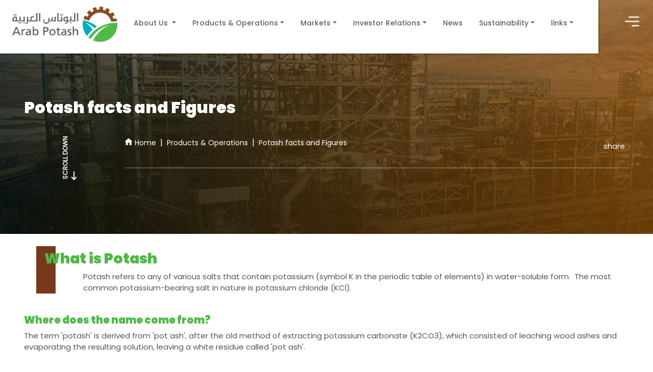

--- FILE ---
content_type: text/html; charset=utf-8
request_url: https://www.arabpotash.com/En/Pages/Potash_facts_and_Figures_EN
body_size: 34763
content:


<!DOCTYPE html>
<html lang="ar" dir="auto">
    <link rel="stylesheet" href="https://cdnjs.cloudflare.com/ajax/libs/font-awesome/4.7.0/css/font-awesome.min.css"> 
<head>
    <script>
        (function (i, s, o, g, r, a, m) {
            i['GoogleAnalyticsObject'] = r; i[r] = i[r] || function () {
                (i[r].q = i[r].q || []).push(arguments)
            }, i[r].l = 1 * new Date(); a = s.createElement(o),
                m = s.getElementsByTagName(o)[0]; a.async = 1; a.src = g; m.parentNode.insertBefore(a, m)
        })(window, document, 'script', '//www.google-analytics.com/analytics.js', 'ga');

        ga('create', 'UA-57216865-1', 'auto');
        ga('send', 'pageview');

    </script>
    <meta charset="utf-8" /><meta name="viewport" content="width=device-width, initial-scale=1, shrink-to-fit=no" /><meta http-equiv="content-type" content="text/html;charset=UTF-8" /><meta name="title" content="Arab Potash" /><meta name="description" content="Arab Potash Company" /><meta name="keywords" content="arab potash company ,arabpotash.com , APC, potash ,البوتاس العربيه ,شركة البوتاس العربيه,البوتاس العربية, بوتاس,شركه البوتاس العربية, شركة البوتاس العربية , potash company , potash jordan, Arab Potash Company (APC)" /><meta name="robots" content="index, follow" /><meta http-equiv="Content-Type" content="text/html; charset=utf-8" /><meta name="language" content="English" /><meta name="google-site-verification" content="JWuSoFQw-BGbHvDW-6IWvmse1-AUhfKvuT7N31Ea1yw" /><meta property="og:url" content="https://arabpotash.com/" /><meta property="og:title" content="Arab Potash" /><meta property="og:description" content="Arab Potash" /><meta property="og:image" content="https://www.arabpotash.com/ebv4.0/root_storage/ar/eb_homepage/logo.png" /><meta name="twitter:card" content="summary" /><meta name="twitter:site" content="https://arabpotash.com/" /><meta name="twitter:title" content="Aqaba" /><meta name="twitter:description" content="Arab Potash" /><meta name="twitter:creator" content="Emphnet" /><meta name="twitter:image" content="https://www.arabpotash.com/ebv4.0/root_storage/ar/eb_homepage/logo.png" /><link rel="shortcut icon" href="/App_Themes/ThemeEn/Images/fav.png" /><title>
	Potash facts and Figures  - Arab Potash Company 
</title><link href="/App_Themes/ThemeEn/CSS/jquery-ui.css" rel="stylesheet"/>
<link href="/App_Themes/ThemeEn/CSS/bootstrap.min.css" rel="stylesheet"/>
<link href="/App_Themes/ThemeEn/CSS/bootstrap-grid.min.css" rel="stylesheet"/>
<link href="/App_Themes/ThemeEn/CSS/Carousel/owl.carousel.min.css" rel="stylesheet"/>
<link href="/App_Themes/ThemeEn/CSS/animate.css" rel="stylesheet"/>
<link href="/App_Themes/ThemeEn/CSS/hover-min.css" rel="stylesheet"/>
<link href="/App_Themes/ThemeEn/CSS/hovereffect.css" rel="stylesheet"/>
<link href="/App_Themes/ThemeEn/CSS/responsive.css" rel="stylesheet"/>
<link href="/App_Themes/ThemeEn/CSS/vendor.css" rel="stylesheet"/>
<link href="/App_Themes/ThemeEn/Fonts/fontawesome.css" rel="stylesheet"/>
<link href="/App_Themes/ThemeEn/CSS/main.css" rel="stylesheet"/>
<link href="/App_Themes/ThemeEn/CSS/mobile-menu/meanmenu.min.css" rel="stylesheet"/>
<link href="/App_Themes/ThemeEn/CSS/scrolldown.less" rel="stylesheet"/>

    <!--[if lt IE 10]>
 <script  src="/Scripts/html5shiv.min.js"></script>
<![endif]-->
    <!--[if lt IE 9]>
 <script  src="/Scripts/html5shiv.min.js"></script>
<![endif]-->
    <!--[if lt IE 8]>
 <script  src="/Scripts/html5shiv.min.js"></script>
<![endif]-->
    
</head>

<body>


    <form method="post" action="./Potash_facts_and_Figures_EN" id="aspnetForm">
<div class="aspNetHidden">
<input type="hidden" name="__EVENTTARGET" id="__EVENTTARGET" value="" />
<input type="hidden" name="__EVENTARGUMENT" id="__EVENTARGUMENT" value="" />
<input type="hidden" name="__VIEWSTATE" id="__VIEWSTATE" value="BZwYNf6UZhearD6bQqR9lB6JXk5hb4OAK7eXN72WU+APCka+xan/CoR1M11+B6LZnt4/dZKm9gS6zXzkl4Zs/XwRoaWT01oOB3eFpvA8bMp+eiuHnTNDyQayuOInU5QAHUcMiyIJu9dyzS2LqPS9d0PH9IXpfV6XfLcdqt/JE6/aUaTe+FIFnVaTm71Z2lPC3yO/xt852eUg1E+uGv8q4CxY335rczsroBlpeM7RruLo+jB4sIzp4x+15E1EmgpnTLRjHEWyXAM+K1dABW4sRtEfkDhKGh8Uxzm9yVlG8u03ttTlJ3u/DQ+0VseRSRU283FNxXf2ndXQnWeGRVyZ+Q9UilPwbypS8ZR/8cIY8QKughP95S44NlzFaVvoFQhqsY/Ie1suyetx4LVw/AKjir06BaXa1Aq6mz78H5vy2TcWlINq3DTGfNlPPuMrMbP/D51a9Zv5HhbfK60GVg8+mFiaS29NYCQAy5RWxQFG21TE2uZSRnEWsiZ8veGl2Wg0iyNj+r1/ik30JKM6IGJ16wP+obySUkcdaq4RBxNUHVlBj1yq67ub50yFqcC1uSMsZuLZHQhoXXu5EbZf7jUPM8oK6m48H+qvk3YE24E3+RO4gsQg4Vd3dPFCLSTidKxtCwB3YU9b48aE9ytKGl8SZiGuVNpblLXJ3Z/Y3UcsCiYKvdt3aaAbLOyRx4c9xQxoQvZ+yugzR+9e5y0f/aPaQlvDiULy89FinmCpxM7/b+Sbko7N7sSoX3jQIriReQSjxYAI5BBA92Q+9bCJ0/+KoXdYnYDCRmjVNhBfxutQy5VcI5v2oSj/ywZMU0N/RlNJxB0U6ZPep/pA4vEjqVPbGz8ybtQ/Gh4THUC5JYxnPrXYvddZkxvMeJ24K1PB6QIeI+QS+NmWKlODZmS04h7fPUTZuqbWdabD9uQ5Z/kTZMH4AxQ2Jejs5rsap6hHZQT3LrJBocqbPpN7mzMzyHL17RiIsmi93vrBUi+0JbJW+ZxxTEWH8Mf9Wg6p2Ka1agZEwohbysYkiCyNR97DZkHg3BGhm7RUnTAuHSD6+L9x4xX8/241VcSEbcpRKNz9HsKJQvD8XBoSd5gT8RD9EzvQBj5z+Co2F7HKpJi4siVmk1cxwfH4w52xjTljuAC0aC3yb3gT2w4guKmHTKMn+koBvw0jGEMSFKzUPzoK6LrMb7IT+Kg+hungBvatIpCTy7A/[base64]/BJdtNaLr/B2wromxzDD5IMQRa8jBAaoYeaFCVYMNM3UpTubbCZdETI3PhVsedpGJmFcCLm1uoDkZZi9LIOmjqADzG+f8Pu+1PUARSl37O29B19r/[base64]/n7JwCGlzA5dpc3uU9cQVkfCxmLzStKEcgQbR3U40EIO6+9mihpImjKkNqru7yB+sbOtuVh/FG2fWZrXXSypq0VyiW/Fmr6Amb01DrTMSH4N8dAYOgROwA2uVqodvXQi1WluN9LG5SWrit3FaBr+dwByf4pUN34jCHSdOZCUjGhz5ZVrsS6/DbZd4Kd4S2fmO/U5CQ7aPRauPNd3enxkxnaiKuI0PyTk6MCWwks6nwuLoa/tFuD561LO3BjeakMS8CSiJ0ZJsljbfe2EfdGo8gFpNtQDwrcU978UP2q5oFJ3WYhaM4TAUp4A1cZTOn9tVDpOdqiFB3IKjYk1E3WVBkhBVYeQk5QwiLK/[base64]/22VJRfImqWExwWFf/IaVFVV+h2GTzoiIQ2PWnaKAdCiwK6KHJfxk16EZi9trIczkXuq2zs26TfTtMPiP20E1SPDqgznrlEd/2j8epX82PblUCc+erBFlzVWwu3U9rpz+n5PWpVOvdT2aI128TwugkL+E/9hzHV1ypTaiGoOkmbQygHXA/OC0TbWEuai1qm0/a1BOCoMLhTuF7PeZ/1dlTc92KqolS3VqGcF5oX1ZQ4mcDZAWvuHD7D+SzUdX9xgFamGCoWEN0WUYpttWYpBKPgFjHYkjQPp5tKALGrF+DC7zmlMXeqZ9am4Us6KUkNg6E1EWMQW4gbZmxpIRDlINidyIxgbOpfdf6BR/YoIhk7VDR8WF931N3KKSHOzTxPd80YR3kOF9AZiIBMH31IJskn9IaXR+wirYCkZRvI8+HkzCISx3Yo4pft8+Y9IRLYuGJQeBVtxMdo0ctEYXUTBJSyq3n97fXoDva8BpF39m8lUzcp5Evad/QYtF8ZVgi9lY5EqtxAFyviDjcVruGtJ/GhA6JqryNxM6MbgkYbof9b2tCElorzT9IDiiQd7AwRWlAtC3U003YdjS30P9hQGpxi7wiKVMyCrnj/ZpUY4LxTjiHtD+b5tocR5+Q4Hsulz94z5Y18smHfye7KnMuwzybMwmj/[base64]/YdVyrl4JAnuQCZAtm9NpvpLE3QgYkZ3vBfkHw8Wh+PjCVNsBikq66K27zJci7oJDg1rA5tzXs8BR4Fhq45CbmhhOpLeVn9YYpt2XU6BZ2meN8Q3EbcI5plxJjFrIQOYlpGoT++zFPebBNApd3Q9VwgmYiFIDeeUBaRLpDLibX0bUlT8Ra4/Gkbgq0APFCmPL5D1JkAo/8VTfCX9l/7AZQ9KV5rrJnpPSp3WuLgSoUlRGiu+f4IKvkdw33PCNRpUZObb7VjbZkHi8BbGh/zkZ6zfMqejQxKbuUgpvLdylyJVmKJ64xA7ac0mVV+2YfTjyJPkd6mvnqvsQpdOChAlCSjp8uM/flo7Kq2zmtS6CIJx8lNrcChKJkUHK0DBwv9/tL9zwH6TGRm/+Sd6E0Wc7bn81Lyqpgb8tAMBd31b2ZfzYmalbWdgyL3o8dUXyFdIAoDsidxSRuUz8B3jHUWi1Tam5/+IrLdbATKzMq9AQ/dxOP0SUxKbpRCw9Vt3etwdYzK/dhVefktt40xQAMmN6xuV0xgyS0GYCcEG3NS3X3QVCFb+b/oipbwOV/4NngfrXgQGyZOVYpCMuQwOAEbCEL4af/1/jCxDbjbKzO9HIvC4lG+kjYNLln9raDBSUCZZsYtlXzmZc2rOWu+jYkYO3Vtn+SypSQp7iyyVaybLU1DU9ZQY8INi3TRZv6S0ISVBWpRPhrgaYIq92R2yO5fQnaG82p5f/46qkwRWaM5GXVPp9hdlze2mdWGSDEShcRd63cpb3Vkfv13RmfcwGerL1ewVRYS2IyRgmO2SOFJxvdcdT4LlWK8clohQNB3xcBwI3kkK8H2vHsktnj6cmUV0T1TWz9SXZeyRbihpI8+ba2YcmgN0W10rGzBF1ba/[base64]/X57bsuiFq3TxirsfAqlKuVHMCWpwUtVa8eIGSta5/t49aPEycGfSuk5Sd6h1EhwXKSAoirBCN62xWS0nW8FA1OsauDmGKkSuqt7uCWTTWEXZbxcHF2siH4LukqkGxgMZacGSRORhqoGIedtkBLQ4iJ/e7aWcX+REgilZCW1F4NvtmeRVLghOu0R6ApbK9XG4FwH2hUe7LppYMjXB8H6BiwhC5x/DG2elkdwx8GVRNs90OhK/WPsGzpGA3qSzUe5G+0/R4ZDP6F3+JQSidROYLhH6x1AfjMSPbAelCSpfmyfVWr9MXKX3Z8AHfd0OJUJCitrbrwhqK6IhlpXtf/CRgWjjGOz+4rld6Zkkr7cS3GT/JW/VlXUlXBVEjLriDyOsEiPlCK2S8LyWIIT8KS85gha/lbZBw8VzNW2HJKwMIQ8y/Fc2GuElIE+mWfWBWZC4WXIzvcLnjOwAzSZXkp4P2c9+9MPwiSsx2osBxw/lDH+cXsZ3HP0nb2ZICB+ttKm1IaAYaipyjvW3Mf4x94XexpQpEag/hLRwoVYDmr/[base64]/4aZXWtH46X+67lxYPZPOe2kclqpT+h2x7xLHsdwGdPpqn/EQZKO3sPmuAsV6IYDtN18703MqmUCtQGQvBG4XsroHv8UUNdgV3/8CcZGVOHPI1O0buORuu+nsiCslnJpK7AUAULOsRjEpZzI5/Mm5S7azX5Nlx3uWfG+M+Lvi4B8mIg7AUvc7DOLWfsowz7kQ5AFDZPhdYLI4CPWFMGrqLzbanxW26aYt7lhlgKdIEAykwv1438qElt8TzLDoxhjaR3Z7iEx/SFBtQ4jUKPOsgDYL1LAhCQBfllCeKhFC7ZK4R/Ki6ToohhoiGMiuhFyMHCAy7xdqdkP9n5s6dUdalGJDpq8gsS6bPnLE5iyo5YqSh9mhICbMJBL6/n+DEKcPuceVHZUaXrcmvZUr6pz1Bpi3i9ms0/LKa/SesDmbh52UfPj04ptdhyrj1f3Y1w1YtuDR610ZS39up3vVIPC97i/eFjJrXsMdKuI/KVFzzRG17HpKJTnjguoQvYwCvuGFkcYxIdSnf+9bXtirASZY0h+cG0zrlrRVpuXXeN2+8zALet0s6tcyo2dDlBYp91qGuLcQFPWsNcocXWb1C/BYhnyRHgC0WsfCZt9UGuCoJrQw8UVwaz1WnXYZxOfkz+yd3M3JYdG4nDcNCfVFeoZoMyNudICwYdOz0LbMzjB1R8hftCeKOZMTVAnQV4gTx1prmIXuSblLFh7wvo6R2260M4ExnOeJxAMEXI06U9NIQS95fRaoHpcvAfLfDoJO0A2O4ij3/DqcT4+HUlXxKocCO/iwet8EehKylfNkGaFFChl5hwPaKqnrEXxDL/quGFY0nyWhYyA/hkCxqMNu/HTgk6T8DaqJWVdkXnZt/qogKGvaFnuxHYsc61r3WzXxnmC7+sWOoHv01yUlanDpLa8eW0rlFswHqAVhRvKHWOISlFr4U72pSeI/Xnk5hOGf1AqJuIHdfMs9p6+zUkqUwR908VoZoXK/DnOMwxAawzac48yitL+kSCBmayonKYQul0RDh6gcNwkrp6NlPBRKaRK/aadYZUfQExFk+jn6V2QcurbYsM/[base64]/zPyNdCc5DkvcTa3yActyLkiQRcMiE3ZyVfNHFAayyB9sP6hcTmGYxZmxiOXLYed//[base64]/9QLtonqcPathTEKDdFUShTQiruTcDTQkFZvx+9E8B0R7GQpQUzKEtorMzX6jBHesouETrQoug3FKKOKScKk1IU/yYICLA/pty1GDy6g3o8JPhP6DlIok9YwGwjiroqAtaWP1Rq33uLLj4H0rXRW9V/2239KE3aCzwPnS8JXptntNPzk1vTAh5SBKwZV1HP3WqHtTBJVY6fMOJX2qDgwLHx0cZCx5iZrUahOxjzTjPUE3AF9jF0L1OIUA5t947iZhK8AvubvgOh5SupcregYw1lD5b4qjMx2LlSKHCPUsuepW8SCKEbYxp3yLZpybK9T1S5MSdQVlEA5/EsdBHOvkWgrDND69GsVW+VDDn937oKlEp+kZTzDBAgTqT2LZ/qf+6k0gJUQDW2T01D3gHQ9vzvTuxPLc8/viqIt1XOp3zhPZibE20KWqKqRcpJHL5nms3QdeMuWofubVlDgA+J8k7iZQjTDv55qRk+eaCNrvG4rO9rd3EhmZCAs66Xxtj6X/BMcgxdcQdf2t6JyKNmradmewbhKBRy84wEv6o+lWQ6aMU6CpoB53pOLh7JOnZ1U/TfaxtzUVwKo9RLQphaT4xd2VdxBLN/lx2b1mg/qCCbvebLJPEZOgU3+sWjOgwqyGFH4iOd9SvaSm0ah46EHD+U7j8ItmyhZd2JtT57SPgedRahXjA9tJrCgzLW4Sxg0EA1gKT5P7HmmFb4OCb3fvMCE6jthN7o/o+UQCRdoFqu6+RwRF4JGNJdNw6dtPXDyUVa1Blx+vNQxUwmQ2QG+Ehc9kAh5uin5ChTUhCU7ydjXz9Wt8WBZ4wHxlhhiKzM+KugVnu1ID1HCknTAh7WlJGSsPomP8UgWVNDMh+ZCMQ/n2YkZ26/nXSt2SwNumpH0qd+QzlPVOrmvfIUjKdpTroR+7A/lfgOVJCftXlkqCrlCMNnEonbyKjUHSJoXuVn265BekAYFtT9EDr9FRtX3bJtB1eG3kQ1L4sWXe8Tb+7yOm6g2Q9PjcAf8j1SX1z0pDc2yqx6nqgil7C8x8l/BIOHXPS/9P84dj/ldQXpVlAfAiuHhU7I1468nMDiJ0SmZobjQSamVvHBAflDJ8NOJY2wCSX20BNE3eatcMLFlz3tjwqmxevWPNx3M9h/IrF0SxivKEfW6wTwawTM5bTDwuuh4EHZvx8KpZ+JnR+MKXBU1ow+qX9YsjdsNM30+WCddEMVPyGFzgI/eeX+Da6ua9cmxIBGSTO7vNEicqmgGi9wqKBn/Uhx1UOJt9wc78nwpr1n2Kp6HgsaO6STzKZPDfeRN2ogDyvWWB/[base64]/MmeSSEqzFZvdxArfLaL9xZlljwjjprgeKPqlKmq819Y7IXjR12rWeT7JivpQfQoO8UYvRZBSLMgp/Zth9c62gpm5v8D3tZAiKf22DLbWxm2YiMx3D3vHexhE0QK0SKua6+9B8G2Wrliq2OtfoTm08zuM7/8lqnA5EGWAmUsesQt2VUu4I9uQsbJx93jlEz+tw6a6nlMXn64rdfmRmQsDLMRx81as90mfmAk0T1qoMGbIGek6n1y868lrz/azzcWupryq6ZMHaE/eZiPZKnXijVUk600A1JwaESel7iclLOIbIAzr/wotbgeZTF0Q4cbvmB1umflsyGRTvpZyTkciPUXVud2rVuiTcJS6w7JmdYbgZsfAeeUOg+WnVe2xtTIjRubValEB7xPvg6zJN/5txk9nhY7dOltQRZE/EJQMBPJOLftErCDRil1tzr8LhdEwtKlhD9QEddq4cQPJONM2EAKUbk0TVp6aJNPRtxrGPhhncyv/AdKH1bDeHe/TvE2vHVSR7kAwPyefaTa7dTT20tDlSY9/dlRWTKqxYnN3ZIAknZ+aAPD4CcP6ThSDIDzBVxumehioqONAJ2npgczfsy7iE1mWYI4vDXTcWTRWbd81Yzg849rqGBqlRu/ldfBXEJZTqnqdRczao4KYdoqQrtfIzYy3kr0p799yWWZOIPXBU/skHjhOZVyT7KUmuIeqHO7MhMbkMYB1SBOKB0TVFzsHNoZYj8m51K5spO+S8iaE/Gd1Fbdji5LQOFJPV2Zw2kZLipKFVD9VC8yMddBLs+9Fma+QTebRkCX0+DXwc2+tupNMbv56SssbIirO5vaj53A/W1vglU5Pp2YR8sDolsAiW711SA2suQkxEmRWHky5D/Dv/mBfeA1EErxDkgIsv3ifltONbx58wa2UoMZUP2MRFtun0dYjAuo+7PEFWWU9LdU+5gfT98GaP6xbRU2qnuFi4tUqlIVd4GhCAa3sG1M6fHBnAQzusq158aDXQyptRp3a9v8c3/vme7fgz9UjNr+YrR7nKRXtkR65Uji9el4SkIVjM0szL40poXBilQ5rwGp2cX+GfkVnFeP6H4Y+lW2krhMnHz5Z2mPCGR6IF99zjYBpNQKrAgNufPfZG/ohdBLKv9FCrDN8AzM0cXPqAg506mnbqSbMsC7Q/9qf4m9eK5dF4TI3NP1FL9/PM13H+UZ65Q1sNUbGLPKMSxFxR7ntp6tETiOBE81/Z2T+/0dZpfvxt1+xndAKiJtduRx0zjmb6dy372nTJQLuC257fGlSJ2Nc+6/9W6mL+qGd2KpTEXZ0Xj03KE+VB1Q9lwcCCtYLPvE5hGjlH2oJcNDTMRiYWGdT5f9QcG79pvvpwaGqOKvaFdglZ9Qmxhc0RUIx2s9+b2NFuz3LN6pGdvSYlcnKt+92p2j53QqlBU9DoT11W2upy5JlBVVXpyAXQUWYGAsbhnQx4/BMaWC4QybYC33W+NoNd4kXsMn7eRM2xHpF18eqptgMskJZO/z5Hy6PQ8So+x1F7FQMGOQb1ymWgx5YN5xHH13Qy2sexERn70tiP8emWpVHJacNu4XSvSFmdcZO5Fc1/CQ3Uympqq1SMwe2PNdNaN8rgcTfRiean6aOtrBZ9j8dTbaGTUwN3n19ntPfQ5w8uz1GoF5M4wHQ5BhUs6Qk7RI0ViX2Ss7hDtmpGo7XZYKc9As/Slq0jj/lH/r5drlyK8YqNG3H0qEilortacbwl1X6EQCNIXQ4PIX2sONJ0khcnuuB7w2viVl2zDg0m2KBqC9jIU/NiEvQTnZQRFBz0A/aXWYYwH10nKPC/5E1sX/+GshokTNOdeE9DkQ9Xppf+dy+FAO7nTpJ3eFx2ZASPjp13qCRUhfvoM/mrAyKDy/[base64]/h2zcleui8AVFtOQsMHVVPXsDG9efSkgWO8AhzUyvHFXNr0krJbe0zKnyFqqw3G8TbODHkJdZa4b6GI88guWcpMGaAYNnFf8aeoMqyZHihl8bQyX0pt3AgwtATCu7dz59zXpyPi8wcZ+TbusRxnfBlsEoEFbjUDZQxcChw1gF8fnXBGUbqzsl+kJjE5zrcp+M7Yd4/NoqdUX0VyHXc2ATsZ48xvhr4133/+uTz1Ra9kJE9A2P41FJvGYa4r4y1INN/[base64]/NlttrNQvuhQ+ILiUM4Hy7CpXWKkUWKo3401Leed2Xj2kO9xdIwtwRb6ut/8W/2w3Ezi1GLD9/qCCgRyWGSHemu5QEfJikFzI+MkDgHLTaUHUvR5z54HTN5Glk44q+3DTj332/TE8U/tokC/HG4394GoNXcLgovDMIRAt34lTkULX7ZSHRK8IDweqePuiJ940fg3oF7qKj8wUEYbOMHwTBsUvnhRoE6T4RxTlwHZ+NIGIk0wlu1qcYd3qZIUQiL7Opbqy9JY+2B3Eq/7bmOoEYh1gVFGFE5DZiOowN+oDN+DQM/TglP4oTFjausGHGU1ZyS81p9dSg26qmgd/OcThkmLIxOxYfBXgHXK58jfLuNzct1ZNhdMtWFwdx8Xc5vx1COijc+gG+9/q0nq32EqO8b0xWWHIP7HQlYIOteCsXzCYpMlSon/73n36fLUPZoPf7+6fESnevCocSFjNshDQekOdU4foZEQXLa6EiWIvdjQ5Lrlp6ypWyXhRUA80i2w7nIdIgHz/SZFP2X4cNj88sACXhobrGTDXOchaO5m38+NRGMTZ9bdD2xB1frrfTdHRY8gvq2SFyQiHPaJgxoLitI+GzY3Y5eQpFcTpwlmHwsgypyNpG7aM0niiFCYo3UB3+walr8zl8aA7VYwVX8uWDj5sThaHDtY/aX8+NsU7XqtrpP34rcvaSBFA+F7Agbv2TBEER9qR8r+qPdGdL2X2W3Us+UOZoBBjWWqdDlgN7giODzjtoRHe1Ppc8674l2+huhcvajt7XuLAsR2P5kldHZiJSNbVwlLmkcxEcDFI0GdWyfc7QpT/o3Fam0qN3rFCzc8ZCf2keKTnf3S8xIRqKZTBMe0PXwaUe4jDcLOLifhiMFefIU2attTxl9JZTsGR2jBnTQifdtbYPTIVtVy+u3mPfhrB5wEsjaIGfMEeRtnV5e+yCWq2aAkTkezryidc0zJaImi2gbbUeGZZUxGSG+iQbbg+5PnrdRKPyn71tPe58ZdyE0P/7U3v4tzizkH7yJLzD3qyzdxzaeWZ1jTK4lgr/4uycZPacG/8yI0LwvWuE19ll5bVmjrzPGHu7yVkafLSaE/F/A2nF4cM79hopP63Gfd+ejRDlVasLFxRppbI5m1v4414d3Mt+AIQZctvC4AswTXqQzl0wNlyCIc3n//iAVLga7wL/1+3x7/zAC9LD9uWz7F4nTbeT6rjher59pxsZIOhjFVmu9M94l7TEFnijT76S4VzIEtqbcCKacgnc4dbe3oXlO7+I3/+4Ufp0fF7BMPzJi1M7cJXDc5+d9SVmHTn1jmehFhWjfVKaRQb3QBEjUmbWofv7455ksLHOIzFIFxNvFzRMTITp6r/K9URq5JtVj5LL954eoMq+ikEmYJIIyg8zriSe38M7mQ+/HkSOccWVvJFvwFTAOSeaw2xT6/hzi2jSDLHdIPo1eAP7/WPYrIzYQFy4o4bC55hsSmsY+HFzDkDB5vEb7LrfN4CPOjLgyvLwRHA/kknh9VcYdJYizGl6Sa9h45mrHvWvxnSdfET0T+eSFHwdbkopW3UBopKk8Kx9qcL5LS5LIzrvjctsNAm4dFE0krMey5VqZA+KR9tspZcM/yacZFe8pn3+6S653jXnGkjuNzwfurBxGnTcizH44HwCY7suFUgeG8PW88qsOIJu0VvJKzzrfXZeCivum3BtDdz58hmAbalGYLE9DFOwlV0bzUC6Wx29iZXAv1Bbx+fkLXbgOE0/y6+J8/IIAdAm0ESbKxyurU81MwV2MJK/N1WiTS3vi7Arugxdc20gHCqfuQ9KfiU1zoch4aWI8jtXfBaK8gF4PX5Z5SovSkoVm9fIYMUZbTk1bfJ6ulOY/1ZEdp3ROIenCkyuD69KzaX43PpBLcxIsnWGfK9y9ncLlwrUmCzX/N/c2cmuD9oakgtsTZE7lKJ6XgYNhMgFIWuZv5JxqsRtLKaV5hehH16iViASGM5A260AAHwzzIHGSMwp2MIbewIMHismnhGW+KECN9eNcjP6UcWCEIjh/6H3YsEO/y3WmGzr1TGL+JqZpJQAhmvjqxhiNYtQh413d7YdI4a+WDJa6rqWNUbVo2wltX3R8nzL0rM/1M83SatsCypWpnILll1ZCJ00b4MJMs4tFpxKnzUKlgcWtM6uVSvIu7HyZIRzNI11JzMKvwVxEy/2siP3MU5B2YfE28fyxRjQyP59/sKs1Makg94Nh4puqZDGxzKGbeJjDtooj+XF3dJRscaYjPUGUWa7y6OEFvdbcvmvzBAShY2fRlo/oeHmEpwm6Ikrcq/qeDi91VHp/Wr1XSp1rF/F66fHWS+okeGwaih6kvCSo1s44sRTtj5ur/IN2WwtZI6oxoatua8ZCagcHucKdEeKR5xw5CEZCl2S0qkzhdD1PwHBhRz7Cm9GpjfMP31Bcp3Ayc8uyfyHTeUCkDCtCqGa1GhfGJCNUR37FBoXL0MjO0TPFPyKDgHgTfVvB7PE8FjE5ANflBpGDRgLI1+qXffPT1zRRABTPI9JLGUJqTVgQT02Iw3Q/D7D+r3UhMVgRIg2uDrt5hq6ri606vGjbQYh6c+pYO/ZCRo9G30oDAPUVCevVPYdT75gwV/BFFeLFGVTfpg1t0cEriUTB8X3wKCFq9KUaRbCDaiCVYZo3jh//ZdKOdBF7Ohm9rIMXKli3I8zc4sjZgmwbcT6hPpPfTQw8y+yY0OXgrpf2HrDHO9MYZAlVR/NysiepUjrw9dv0KUcPuLTUn+QR78lWb2qMm2ZSQoGQdfzoEmd7Mtzuj5sJModhvPNPIEz87qnTfd07eJnMxHY5gSmoL9RXZLX9qxHdL+ykJR+1KZi9bXT19sWEm6eDlO/BDAehdSNU8cUNwwCmYspuQQ+nuNtGceZ7NTazNh1Xz4Pm0QWd1mrgvD/iyzpGJVbszYcdYWM6Dx5EcW/[base64]/NSelfl6M0OvrB8iQ/VA5gPvllwjTxBLJtoqnK8KghQgKRo7toEg8P4jA6kBGRRKlsUnsBTOLmNsQqqoKyYotvvMapheE4dNII01NNGIg3gvxv9vZNQXt89aibku2vsPDf77tppWFWmTWHETfYgaI0YVmm72yy/MWVV2p37E0WxgsVCkEFuv1wymhT1rJDEmocRYhXQg5RjCs3ia87eGvfQ04RGd7+N1r+WtwUtPwZPJnsaexBgEIb2L61cyWSIJSKHT8H1NAJrfyQ6Iei7+kiT984ZybuW4o+atT5vW6na96D/VaGzCcx7iCWbQ1DB/ZRZQPjLVPl8+16dkjAqc9bfmhfSh/b1jrPlCcWqy2aWzjm/9Zy5PObRL2MESbmPgQTGW180jhD6m1wbSg5U3a4EU0TYUtBYLT5URgxBcdk6fwbyMrJrGLC21ERX3kTs75ijkN3tTK99TN/A1+eR+twTGR67b1MAWXZDucJ5jPU4tlRR7GpKwUR24tVHNXD8+Io1jChKyz+HVF9SA5tp86p6gejt8LJ4jx81jy4iT0lb1Owkc44x7e2I6odiQkV3fsi6jL/c8XXa4Pon3VKHkUu1UbBzZVd5nNNZrnjv0a8cX48Za58JFBBqd3Z2Xm1wKjfg77HCTDe+cBusuDFsJejJF9d9vBexxl0Ag+FbdMrKDt8mtYEUXVC+Ji6pK89/jNjdMOTr7Jmj75XBUROplj/57iCsRqqXaUOuDeCefPTu/2tb8bm3sTKnMTC7GyvdYYTfP7Tc3nytxmGwC+lDjrv7pZDMknECpXn0+rJlBdYG836xvr5j9p/vfcDmLhvUmb4dFwf4OoQ7FCGoH7nVsXdusohPsDrtW54UxePS4CBfkWtq/fA3hhTFBh4sZlrs/a5MCqnVSlpZ7emt8Y4pQte8Va4GHYulm/DMhJcAB8Xse1bBF8mMKQA7ztyzmmJToZjlnkqDk49kBD6ovK0gghkjXEO315Hk+uVkoA5+TS7f4+GmgkC3kIIMo7T3zhbgwqLcskYGUb9hPNKdJRWFJb6zc2L8wj5LvS+x5t/bF10fJ9x+EJckrB+4opymrkIZfef0EgCb0/k3dIPr8zzqR5gdz4Bj4jC0a7yLyVuUwm3m3X24yreYJvaJaQ9LAhxbBceAVvwAWjXOFOuZ+6346PC8GA5GcKkM2ileCHkqxF+009o/hj4cA5hNZF4Tn+erokB4AVX7sfoCq67vYV6cPRtWd6Yl1Zfco/tDHe8kXfklVpt/2apBF+8uuJB9AgTQpAe02K3vHuEDftb5uDMAtWu8jAQlaqNR7LYQC9reR0qrLQEPSwntkF0lXh0S+8ArN/n/Nw0uVIP2Yfqb8WZBtyivTqiTkdAeMkRXfC/Y6Kku5pz6OYGSAWQdknfYKgx6OP2s6RdG+rRj81VYd0Bu5C8+wYGJyj9mjv6+J+ZsOGyrEPSBb0zm7B9vTtPikkeMQ/v3K6YGIKDIdZhjqI5usJSDaShCJkdgiYOPw9UTj4uDHxrHCWOntm22iKT3sVCPyGIGgdW0eVsI+nD/Mmz34m2v2obHwOXs0MRJBT4pehb6gwuQCdsIOd5RDsMp7IvLH1tuZyV0alORxn+Omp/Ny6iwRYM0daJbL3A4K9YB7TrnJdYvXND/83v923KqiZRIjSbx4JjaNXizhscG7IG77d1WPkOzOqg0BooE/VF5sgMKkqTPLkta7m+K8j/40diW9GhLgUWWwza7DBner5nFwfRmX7AmuS1zEadYFvstCeJBF1rvd8U6jSM+w8+/548XdWeEXRflqrxcN696sEC4jXk2pugatSiTY7O2CD/xGTGSgCz4tQuloByZPWynKMYyi/[base64]/5JZEayhAvYTlv76MEIBsmkBT+j3IF43CUtG2WGjHQeqt2QBFJfldI3TC2ATgpLJb2SNYJMUkuhL46XfXOM4u8h6Ul5iqxxIW21UHPDXStAKekFgNkwM/65Cn1OF84j9F1q5l22vFXR2iOorLa8OsI9HQRuQN3ocjwwUy9f9yIblwcGxOPslOtsp2pcjv4ilZO/6ZACvICe3m0dIhAIdVnEQw3ant2Y9RAVnP032BMzPx31w3nf27mYWMuVBt7SYwTAMCE5GxP0q0hC+TH+cIZNtjw2+V4nRdmpHtX3RRYB4ZDPxVgxH8B8YGKRJa1wvqc+hzuUtXFRZQjzfXpOmOh3flH0gnnuTi4HuCZZS/JB9wP9zRzI2Kzq01h8NLiLwLndNhayHg/wx6NKstIVMWQjhONO+kqxtX/mBBJDIR95iST3/hSZFN0TzSpLBq7wC4uTqvp+ktIhHYv6UIfTFv59vSm0t9mvsgV2matvZRO9iWEIDcQnr+jFyf5MmX8jDDM7KJm+6S2ObcmMajNBaVBHdnVi9M7dHlsgRbNsrSEjQ8aaJQklRPcbUOsWHd/AvyDuGdn3MiH2czjXR1gCGbYGHkWVmohBn9nLw6Zp5IvSq3kRv7t1VkaDk8oaTFonzK28Z+hPZaTSQYA3tkrl+nEBAiDYO/6NzVNg/U80k740HJ8E0u4D7etwam+6wQa3fU7lzrZynSA/6pnYwvHcQlVRjCXZEl3PzwNobHsdHhNzQ8bKTFB9fgvsYcGAsoHVlg5/mRKUsnXBRvnfGOd+A4MOg3Vs6uXegbLOA+AHk541iq55pvfX/+Jm5q4sCFaSQeD8x25KQ+euoWs/mB2492BgPpDp5Zu6orhbO7UDga2wmsKlpoSIcajaRROzZ7ERINQ4+wh2c8DJo8+AK4B4Lv/4gZLln+dboWxwq6PQNgxBdg03w0RyIIGRMYlluiEjoNszlBocsC2boPGZ0YRNod9aNDzrj6G+AGBRnxqS6T4q4bE+nX4yek4RayyRP/a9zGpnp5pV+OzPOOUYLGETwKZgFvGFcORVQCBU8OxJz/AFlqmnMXGzmloZFsrexJSRAzhONTmUxWT4kexcBtbpVsxPScxbQcqwMrfXOKjJvirfd5+24Ben9il3o0P/IK7YySBWrsaxUidWomdKwKBZiz2oIPmZnOIEaBoPm/ZhAa19jcCK3/1QA5oCPKe3ljOpTVK8Ioavz8VsTc2+WxQgYCNKFwsaGR6ssIMJBXY8RLrTgLKxst1nVXlbyXH2k8CowXZfYb10/XQF1DO4MskRQo8jBqkGrz3Xaz0GfilfiuSWizk0Ed6kSufBLgpOqKwofm+BhQolfFWOvCHFqA3PxX4lew4y5nOIzrnVRs0Gzq2ArhLhIsAc9LI1TqIHZP+Zkm98cnFbLvK/lRekI+X+EvfWGX+t1a1nVslaALgKWMpwm3FIOt8uNeh3JRoblc4xVbJb7SKRdl3/K/PUVFK5vMCfnu99e+zUTPuBmfaxJCpyi3JFt4dPOemFx3lE1iEFH9lZ23KnMDrWD9yGngJAd6gGeYQ+w0ASJfYspZyfNGe2qUS6CGvJQ0M/6efA3mKj5R+nkufxv25ZTxYNJaFPJQFaeLMjayNJfqtxlPsfaXPYH2072+ylp7c1unPtvrNSKaQJ/lcm8kCU/KDmBOFRno0ktiRxS9dauVIE1O+anllv0Y7llvZ18/+IY5TH0Ud7HUD8hbSIO6mJjh97R/L/lrjFgxauMu403M76nnacs+slHqZ/Lc57q2LXrZj5JQt8V+ddZNuFyLeqCzd1bsJu+oVR94o0mEwZvx6HFGdrl9rCWh1FEG7FoHTjNzNPk9+O4i+bQYZjwOHFuACvgzBcbvnZ8MtexN4MfOIjNYAbCWwURvBvuBHeTxXuKDvaEhCAFzxMi4ZsbJi4leB+q4swgNd1L9vgXeH/qCIk7hWDVxZkApqhYqV9UINKoP4iojvQIb/VcLgf6TRBRVjdZPqJINKUlp9FFYkOQaezN1hRTJUc+3vm1dlb538SEYfbSaS9ez0ohne7ksZrNZMxICsMteJYCKGakIv/Yx6eTQPovryfnYOosF3iYsSWJb3W+YEOz1MnJN/FAg9y4QD6aMHaLTrB9+twDtnnCAU4RjPDqLkEcSs75Wd8LDcRBpuzPC3Uhx+Lj1RCchOiivC3GeZlJv5SbKYdrKtRWUr95f1lPoEJ3/bjqEYkCOOYK+ys7oXOC08smoz67/lpV6yLKbdLBy6UP3D8uRGEpUwdFMW+HlIamh/1ifdKsGUc6exmpweLU8b3lsVJGJtDiqWbNfOndafCi8Wh2KGMlyx9ykykzBCBYv9dLVAfH+aAuskD806aTMwBa4g2VvH03Bw7CURLfvYLUA9D4IzpnPZjYmXYfPK4RP/edukgNmItD888qO59q6A7fsP9zYc1dE82DcB3Uqz2pjF/fg9I9BrL3PoBv7jXf8H+pcDbwxugVFkGlp6KdkJjlZ+GzCyAxPpvap+eYUPiHuEfX/3Q3yeO1IPDzXeeGqcUxb/LV9toHfmy4SkM4XdwSTz7VgjxCszzpL4lM/IyOyumP5pv4jXu3jy1p/r0uhIH2Te62S0vsAlocdT1pkYas9SrkNiGRHgnIFq1zNZtio8pwqV0KIB+LVZE+xBJYvcfRE3txmdcAxVyq+zEFiuujN3rNUoyibWq8g6c5lPz3vD49UETTHEBulHa8vDCqggwUaf8+8VGm3S24CuSREkkkdPgVkTN4EG2/bwcjhaJDDWxMZ0pzrXknd/Aj4w7mu578RkdpJhFdeAJEoGVt1DC5/+wxBPinqi0D9goTcp2TpTqZoKsE1yJGNq8+CRhN0LAUIThtDNgyP9ugd0SPSBUjZ2ML4aDq5Ik8IGRxYETLhAQ2DbvwpS6PblvFrV8btr01ASJBTGFU+N+1fH+RAQjCLk7Gr6Ps1s7M6PqKXKQoPMlYFI4a01nDN5We67k64mJCs6epQopqz49/I8t+dzNzMXPXelQuhYNCHsGk9ARX5xONRAcHiFlDyuqcoPoSivkFKd1L0OuQUsN63lPR1ASVhBvahrxupkw4ph+C8wIpnnUWekd8r2AujHYoOlA8J5B9wlaStAcI90DTI9whimeylf568XWKTkpG67+4nvxh/wBzWHPVIyxKz9CWyJZpXoAkWgXNiqZbn0mhVfUa/OnY5DLeXAuPLnNEr8lTss9V1PQcgZVwXXHlKcefL3mPY8YkCCE+K3/xg+lWOQl66vBjMK8Y6JUsPVdOc0rDBcliK+mLIgof9VKFXstHC97CRhv5e3RSPvnxoliS52OovVffrYgwX6p89pFtFdNF6sgDqCpK37V+T58CgciO/DfXp7iuuCQod1hovByGmPgKiZu7MUciHcCfa+7w4UFjRgbiZAPvvstIfKVOYczIiOnpRHTQD6p7fyGthkv0aNKHOwQ1hQ2sXXN1bjuPFE2rqyxhd8xgf2qVMV5+N/beXfUIFWivvo0HbVBtl5rHTTWSmtcaP8J2zNwT2l1q8owpqf1l9ipic+B1dEw9jTgsQqAyWCpLp0Y/qcB3YDm2fFBhOo9ckKht0rx1EazpX+BL4=" />
</div>

<script type="text/javascript">
//<![CDATA[
var theForm = document.forms['aspnetForm'];
if (!theForm) {
    theForm = document.aspnetForm;
}
function __doPostBack(eventTarget, eventArgument) {
    if (!theForm.onsubmit || (theForm.onsubmit() != false)) {
        theForm.__EVENTTARGET.value = eventTarget;
        theForm.__EVENTARGUMENT.value = eventArgument;
        theForm.submit();
    }
}
//]]>
</script>


<script src="/WebResource.axd?d=pynGkmcFUV13He1Qd6_TZFj-WkoXVSRuU_sw9T-5s9JeqU2BYXc3WLNELJVe-dhlMULA_uA53vcuXjjMo5S0BA2&amp;t=638901644248157332" type="text/javascript"></script>


<script src="../../Scripts/WebForms/MsAjax/MicrosoftAjax.js" type="text/javascript"></script>
<script type="text/javascript">
//<![CDATA[
if (typeof(Sys) === 'undefined') throw new Error('ASP.NET Ajax client-side framework failed to load.');
//]]>
</script>

<script src="../../Scripts/WebForms/MsAjax/MicrosoftAjaxWebForms.js" type="text/javascript"></script>
<div class="aspNetHidden">

	<input type="hidden" name="__VIEWSTATEGENERATOR" id="__VIEWSTATEGENERATOR" value="D4BFFF26" />
	<input type="hidden" name="__EVENTVALIDATION" id="__EVENTVALIDATION" value="dLNZFre0jQ6Coo6G+Xe+JNGazu5Fuj4LmKi+SActYX9uiho++bYviwYSo00AY/SlBxqYw905hhqnwoEnm4FBz2uMJ3lhkFuPw9/pPMXocsAhxDci18dbayjK4dUKmXtlU1B1+DG6XnE7j12ZxpC8pbgazY2f1oeAo57XZEmDKByDFGKwZHVEr42CyjryJz5fvuTgQDfaD6XpwXl6DJ5G8TKWxykmqa90xaGBZY7gBVUbtao8Ah+8+xBGe/JrdHQ1uxYEs/GwXYfswvcPX4Dp8rlAFYBI4Xd4edDBEA9EnpXMk2RIEzZP3y7JEGvh4sx/0zVlYpoE09C8hE2GCQHkjyfeF9URCEFUtbbR4G9dFJlAA047E0M58IxKIGTF6S8LtYDIvInoogOyhQ2hx+3DXfQ8Hnxa/1mv9kj43YBF9YqMbZCAK0RrCIbDlgcFPxDFAASiKMwETcSpw70TRG/WSddLaRMGCYlQlZjgIcsMdCE6by1P5r6W9IiAcL5PHaSrADiYOWZt/gIQDnabTB+wH/7mmBjbkzUB5aImms6JH5wzwnpPzTe0wKQGbD9dIoAG8He19mWfa65jAvvrzm6J7g==" />
</div>
        <script type="text/javascript">
//<![CDATA[
Sys.WebForms.PageRequestManager._initialize('ctl00$ctl00$ScriptManagerSiteMaster', 'aspnetForm', [], [], [], 90, 'ctl00$ctl00');
//]]>
</script>



        <!--Start Master-->
        
        
        <!-- Responsive Menu:End -->
                
           <div class="fullmenu">
    <div class="container-fluid g-0">
      <div class="row g-0">
        <div class="col-md-11 menubg ">
           <div class="conatiner">
            <div class="mainmenu">
              <div class="container">
          
          
          
          
                <nav class="navbar navbar navbar-expand-lg me-4 ms-4">
                  <div class="container-fluid">
                    <a id="ctl00_ctl00_lnkImage" class="navbar-brand margin-minus" href="/Default/en"><img id="ctl00_ctl00_ImgLogo" src="/ebv4.0/root_storage/en/eb_homepage/logo.png" alt="Logo Image" /></a>
                    <button class="navbar-toggler" type="button" data-bs-toggle="collapse" data-bs-target="#navbarSupportedContent" aria-controls="navbarSupportedContent" aria-expanded="false" aria-label="Toggle navigation">
                      <span class="navbar-toggler-icon"></span>
                    </button>
                
                      <div class="collapse navbar-collapse" id="navbarSupportedContent">
                          <ul class="navbar-nav ">

                              
                                      <li class="nav-item dropdown hvr-sweep-to-top">

                                          <a class=" nav-link dropdown-toggle" target="_parent"
                                              href='javascript:void(0)' id='navbarDropdown' data-bs-toggle='dropdown' aria-expanded='false' role="button"> About Us </a>

                                          <input type="hidden" name="ctl00$ctl00$lvMainMenu$ctrl0$MenuID" id="ctl00_ctl00_lvMainMenu_ctrl0_MenuID" value="32" />
                                          <ul class="dropdown-menu animate slideIn" aria-labelledby="navbarDropdown">
                                              
                                                      <li>
                                                          <a href="/En/Pages/Overview_EN" class="dropdown-item" target="_parent">
                                                               Overview 
                                                          </a>
                                                      </li>
                                                  
                                                      <li>
                                                          <a href="/En/List/Board_of_Directors" class="dropdown-item" target="_parent">
                                                              Board Of Directors 
                                                          </a>
                                                      </li>
                                                  
                                                      <li>
                                                          <a href="/En/List/Executive_Management" class="dropdown-item" target="_parent">
                                                              Executive Management 
                                                          </a>
                                                      </li>
                                                  
                                                      <li>
                                                          <a href="/En/Pages/Core_Values_EN" class="dropdown-item" target="_parent">
                                                              Values
                                                          </a>
                                                      </li>
                                                  
                                                      <li>
                                                          <a href="/En/Pages/Code_Of_Conduct_EN" class="dropdown-item" target="_parent">
                                                              Code Of Conduct
                                                          </a>
                                                      </li>
                                                  
                                                      <li>
                                                          <a href="/En/List/Certificates__Awards" class="dropdown-item" target="_parent">
                                                              Certificates & Awards
                                                          </a>
                                                      </li>
                                                  
                                          </ul>
                                      </li>
                                  
                                      <li class="nav-item dropdown hvr-sweep-to-top">

                                          <a class=" nav-link dropdown-toggle" target="_parent"
                                              href='javascript:void(0)' id='navbarDropdown' data-bs-toggle='dropdown' aria-expanded='false' role="button">Products & Operations</a>

                                          <input type="hidden" name="ctl00$ctl00$lvMainMenu$ctrl1$MenuID" id="ctl00_ctl00_lvMainMenu_ctrl1_MenuID" value="38" />
                                          <ul class="dropdown-menu animate slideIn" aria-labelledby="navbarDropdown">
                                              
                                                      <li>
                                                          <a href="/En/Pages/Potash_facts_and_Figures_EN" class="dropdown-item" target="_parent">
                                                              Potash Facts & Figures
                                                          </a>
                                                      </li>
                                                  
                                                      <li>
                                                          <a href="/En/Pages/Product_Specifications_EN" class="dropdown-item" target="_parent">
                                                              Product Specifications
                                                          </a>
                                                      </li>
                                                  
                                                      <li>
                                                          <a href="/En/Pages/Plants_and_Production_Process_EN" class="dropdown-item" target="_parent">
                                                              Plants and Production Process
                                                          </a>
                                                      </li>
                                                  
                                          </ul>
                                      </li>
                                  
                                      <li class="nav-item dropdown hvr-sweep-to-top">

                                          <a class=" nav-link dropdown-toggle" target="_parent"
                                              href='javascript:void(0)' id='navbarDropdown' data-bs-toggle='dropdown' aria-expanded='false' role="button">Markets</a>

                                          <input type="hidden" name="ctl00$ctl00$lvMainMenu$ctrl2$MenuID" id="ctl00_ctl00_lvMainMenu_ctrl2_MenuID" value="44" />
                                          <ul class="dropdown-menu animate slideIn" aria-labelledby="navbarDropdown">
                                              
                                                      <li>
                                                          <a href="/En/Pages/Industry_Overview_EN" class="dropdown-item" target="_parent">
                                                              Industry Overview
                                                          </a>
                                                      </li>
                                                  
                                                      <li>
                                                          <a href="/En/Pages/Sales_Distribution_EN" class="dropdown-item" target="_parent">
                                                              Sales Distribution
                                                          </a>
                                                      </li>
                                                  
                                                      <li>
                                                          <a href="/En/List/APC_Market_Reports" class="dropdown-item" target="_parent">
                                                              Market Reports
                                                          </a>
                                                      </li>
                                                  
                                                      <li>
                                                          <a href="/En/List/Customer_Rep_Offices" class="dropdown-item" target="_parent">
                                                              Customer Rep Offices
                                                          </a>
                                                      </li>
                                                  
                                          </ul>
                                      </li>
                                  
                                      <li class="nav-item dropdown hvr-sweep-to-top">

                                          <a class=" nav-link dropdown-toggle" target="_parent"
                                              href='javascript:void(0)' id='navbarDropdown' data-bs-toggle='dropdown' aria-expanded='false' role="button">Investor Relations</a>

                                          <input type="hidden" name="ctl00$ctl00$lvMainMenu$ctrl3$MenuID" id="ctl00_ctl00_lvMainMenu_ctrl3_MenuID" value="50" />
                                          <ul class="dropdown-menu animate slideIn" aria-labelledby="navbarDropdown">
                                              
                                                      <li>
                                                          <a href="/En/List/Annual_Reports" class="dropdown-item" target="_parent">
                                                              Annual Reports 
                                                          </a>
                                                      </li>
                                                  
                                                      <li>
                                                          <a href="/En/List/Shareholder_Announcement" class="dropdown-item" target="_parent">
                                                              Shareholder Announcement
                                                          </a>
                                                      </li>
                                                  
                                                      <li>
                                                          <a href="/En/List/Financial_Statement" class="dropdown-item" target="_parent">
                                                              Financial Statement
                                                          </a>
                                                      </li>
                                                  
                                                      <li>
                                                          <a href="/En/List/Financial_Disclosures" class="dropdown-item" target="_parent">
                                                              Financial Disclosures 
                                                          </a>
                                                      </li>
                                                  
                                                      <li>
                                                          <a href="/En/List/Other_Disclosures" class="dropdown-item" target="_parent">
                                                              Other Disclosures
                                                          </a>
                                                      </li>
                                                  
                                                      <li>
                                                          <a href="/EN/Forms/Shareholder_Complaints" class="dropdown-item" target="_parent">
                                                              Shareholder Complaints
                                                          </a>
                                                      </li>
                                                  
                                                      <li>
                                                          <a href="/En/Pages/APC_Stock_Information" class="dropdown-item" target="_parent">
                                                              APC Stock Information
                                                          </a>
                                                      </li>
                                                  
                                                      <li>
                                                          <a href="/En/List/Reports_and_Presentations" class="dropdown-item" target="_parent">
                                                              Reports and Presentations
                                                          </a>
                                                      </li>
                                                  
                                          </ul>
                                      </li>
                                  
                                      <li class="nav-item dropdown hvr-sweep-to-top">

                                          <a class=" nav-link " target="_parent"
                                              href=/EN/Modules/News role="button">News </a>

                                          <input type="hidden" name="ctl00$ctl00$lvMainMenu$ctrl4$MenuID" id="ctl00_ctl00_lvMainMenu_ctrl4_MenuID" value="53" />
                                          <ul class="dropdown-menu animate slideIn" aria-labelledby="navbarDropdown">
                                              
                                          </ul>
                                      </li>
                                  
                                      <li class="nav-item dropdown hvr-sweep-to-top">

                                          <a class=" nav-link dropdown-toggle" target="_parent"
                                              href='javascript:void(0)' id='navbarDropdown' data-bs-toggle='dropdown' aria-expanded='false' role="button">Sustainability</a>

                                          <input type="hidden" name="ctl00$ctl00$lvMainMenu$ctrl5$MenuID" id="ctl00_ctl00_lvMainMenu_ctrl5_MenuID" value="57" />
                                          <ul class="dropdown-menu animate slideIn" aria-labelledby="navbarDropdown">
                                              
                                                      <li>
                                                          <a href="/En/List/Sustainability_Reports" class="dropdown-item" target="_parent">
                                                              Sustainability Reports
                                                          </a>
                                                      </li>
                                                  
                                          </ul>
                                      </li>
                                  
                                      <li class="nav-item dropdown hvr-sweep-to-top">

                                          <a class=" nav-link dropdown-toggle" target="_parent"
                                              href='javascript:void(0)' id='navbarDropdown' data-bs-toggle='dropdown' aria-expanded='false' role="button">links</a>

                                          <input type="hidden" name="ctl00$ctl00$lvMainMenu$ctrl6$MenuID" id="ctl00_ctl00_lvMainMenu_ctrl6_MenuID" value="115" />
                                          <ul class="dropdown-menu animate slideIn" aria-labelledby="navbarDropdown">
                                              
                                                      <li>
                                                          <a href="/EN/Pages/Eservice" class="dropdown-item" target="_parent">
                                                              E-service
                                                          </a>
                                                      </li>
                                                  
                                                      <li>
                                                          <a href="https://careers.arabpotash.com/" class="dropdown-item" target="_parent">
                                                              Careers 
                                                          </a>
                                                      </li>
                                                  
                                                      <li>
                                                          <a href="/En/Pages/Contact_Us" class="dropdown-item" target="_parent">
                                                              Contact Us
                                                          </a>
                                                      </li>
                                                  
                                          </ul>
                                      </li>
                                  
                          </ul>
                      </div>
                      <a>
                      </a>
                  </div>
                </nav>
          
          
          
          
          
          
            
              </div>
             </div>
           </div>
        
        </div>

        <div class="col-md-1 menuicon"  >
          <button type="button" class="btn " data-bs-toggle="modal" data-bs-target="#exampleModal">
            <img src="/App_Themes/ThemeAr/Images/menu(2).png">
          </button>

          </button>
        </div>

      </div>

    </div>
   </div>
        <div class="modal fade" id="exampleModal" tabindex="-1" aria-labelledby="exampleModalLabel" aria-hidden="true">
  <div class="modal-dialog modal-fullscreen">
    <div class="modal-content">
      <div class="modal-header">
          <a id="ctl00_ctl00_lnkModal" href="/Default/en"><img id="ctl00_ctl00_ImgModal" src="/ebv4.0/root_storage/en/eb_homepage/logo.png" alt="Logo Image" /></a>
          <div id="ctl00_ctl00_btndsearch3" onkeypress="javascript:return WebForm_FireDefaultButton(event, &#39;ctl00_ctl00_btnSearch&#39;)">
	
                                        <div class="search active">
                                            <input name="ctl00$ctl00$txtSearch" type="text" id="ctl00_ctl00_txtSearch" class="search-input" />
                                            <a href="JavaScript:void(0)" class="srch-opn">
                                                <img src="/App_Themes/ThemeEn/Images/search-black.png" class="w-100" style="opacity:0.3"></a>
                                            <a href="JavaScript:void(0)" class="srch-cls">
                                                <img src="/App_Themes/ThemeEn/Images/close.png" class="w-100"></a>
                                            <a id="ctl00_ctl00_btnSearch" href="javascript:__doPostBack(&#39;ctl00$ctl00$btnSearch&#39;,&#39;&#39;)" style="display: none">Search</a>
                                        </div>
                                    
</div>
                                   
        <button type="button" class="btn-close" data-bs-dismiss="modal" aria-label="Close"></button>
      </div>
      <div class="modal-body">
        <div class="d-flex flex-row justify-content-between">
            
                    <div class="">
                        <input type="hidden" name="ctl00$ctl00$lstModalMenu$ctrl0$MenuID" id="ctl00_ctl00_lstModalMenu_ctrl0_MenuID" value="32" />
                        <a href='javascript:void(0)' id='navbarDropdown' data-bs-toggle='dropdown' aria-expanded='false' ><h6>  About Us </h6></a>
                        <div class="d-flex flex-column">
                        
                                
                            <a href="/En/Pages/Overview_EN"> Overview   </a>
                        
                            
                                
                            <a href="/En/List/Board_of_Directors">Board Of Directors   </a>
                        
                            
                                
                            <a href="/En/List/Executive_Management">Executive Management   </a>
                        
                            
                                
                            <a href="/En/Pages/Core_Values_EN">Values  </a>
                        
                            
                                
                            <a href="/En/Pages/Code_Of_Conduct_EN">Code Of Conduct  </a>
                        
                            
                                
                            <a href="/En/List/Certificates__Awards">Certificates & Awards  </a>
                        
                            
                        </div>
                    </div>
                
                    <div class="">
                        <input type="hidden" name="ctl00$ctl00$lstModalMenu$ctrl1$MenuID" id="ctl00_ctl00_lstModalMenu_ctrl1_MenuID" value="38" />
                        <a href='javascript:void(0)' id='navbarDropdown' data-bs-toggle='dropdown' aria-expanded='false' ><h6> Products & Operations</h6></a>
                        <div class="d-flex flex-column">
                        
                                
                            <a href="/En/Pages/Potash_facts_and_Figures_EN">Potash Facts & Figures  </a>
                        
                            
                                
                            <a href="/En/Pages/Product_Specifications_EN">Product Specifications  </a>
                        
                            
                                
                            <a href="/En/Pages/Plants_and_Production_Process_EN">Plants and Production Process  </a>
                        
                            
                        </div>
                    </div>
                
                    <div class="">
                        <input type="hidden" name="ctl00$ctl00$lstModalMenu$ctrl2$MenuID" id="ctl00_ctl00_lstModalMenu_ctrl2_MenuID" value="44" />
                        <a href='javascript:void(0)' id='navbarDropdown' data-bs-toggle='dropdown' aria-expanded='false' ><h6> Markets</h6></a>
                        <div class="d-flex flex-column">
                        
                                
                            <a href="/En/Pages/Industry_Overview_EN">Industry Overview  </a>
                        
                            
                                
                            <a href="/En/Pages/Sales_Distribution_EN">Sales Distribution  </a>
                        
                            
                                
                            <a href="/En/List/APC_Market_Reports">Market Reports  </a>
                        
                            
                                
                            <a href="/En/List/Customer_Rep_Offices">Customer Rep Offices  </a>
                        
                            
                        </div>
                    </div>
                
                    <div class="">
                        <input type="hidden" name="ctl00$ctl00$lstModalMenu$ctrl3$MenuID" id="ctl00_ctl00_lstModalMenu_ctrl3_MenuID" value="50" />
                        <a href='javascript:void(0)' id='navbarDropdown' data-bs-toggle='dropdown' aria-expanded='false' ><h6> Investor Relations</h6></a>
                        <div class="d-flex flex-column">
                        
                                
                            <a href="/En/List/Annual_Reports">Annual Reports   </a>
                        
                            
                                
                            <a href="/En/List/Shareholder_Announcement">Shareholder Announcement  </a>
                        
                            
                                
                            <a href="/En/List/Financial_Statement">Financial Statement  </a>
                        
                            
                                
                            <a href="/En/List/Financial_Disclosures">Financial Disclosures   </a>
                        
                            
                                
                            <a href="/En/List/Other_Disclosures">Other Disclosures  </a>
                        
                            
                                
                            <a href="/EN/Forms/Shareholder_Complaints">Shareholder Complaints  </a>
                        
                            
                                
                            <a href="/En/Pages/APC_Stock_Information">APC Stock Information  </a>
                        
                            
                                
                            <a href="/En/List/Reports_and_Presentations">Reports and Presentations  </a>
                        
                            
                        </div>
                    </div>
                
                    <div class="">
                        <input type="hidden" name="ctl00$ctl00$lstModalMenu$ctrl4$MenuID" id="ctl00_ctl00_lstModalMenu_ctrl4_MenuID" value="53" />
                        <a href=/EN/Modules/News ><h6> News </h6></a>
                        <div class="d-flex flex-column">
                        
                        </div>
                    </div>
                
                    <div class="">
                        <input type="hidden" name="ctl00$ctl00$lstModalMenu$ctrl5$MenuID" id="ctl00_ctl00_lstModalMenu_ctrl5_MenuID" value="57" />
                        <a href='javascript:void(0)' id='navbarDropdown' data-bs-toggle='dropdown' aria-expanded='false' ><h6> Sustainability</h6></a>
                        <div class="d-flex flex-column">
                        
                                
                            <a href="/En/List/Sustainability_Reports">Sustainability Reports  </a>
                        
                            
                        </div>
                    </div>
                
                    <div class="">
                        <input type="hidden" name="ctl00$ctl00$lstModalMenu$ctrl6$MenuID" id="ctl00_ctl00_lstModalMenu_ctrl6_MenuID" value="115" />
                        <a href='javascript:void(0)' id='navbarDropdown' data-bs-toggle='dropdown' aria-expanded='false' ><h6> links</h6></a>
                        <div class="d-flex flex-column">
                        
                                
                            <a href="/EN/Pages/Eservice">E-service  </a>
                        
                            
                                
                            <a href="https://careers.arabpotash.com/">Careers   </a>
                        
                            
                                
                            <a href="/En/Pages/Contact_Us">Contact Us  </a>
                        
                            
                        </div>
                    </div>
                
          
  
      </div>

    </div>
  </div>
</div>


</div>
        <!-- navigation -->
        <!--End Master-->

        

        

    <style>
        .at-style-responsive .at-share-btn {
            background-color: rgba(255, 255, 255, 0) !important;
        }

        .at-icon {
            fill: white !important;
        }

        .at-style-responsive .at-share-btn {
            padding: 0px;
        }

        @media screen and (max-width:760px) {
            .page-sidebar {
                display: none;
            }
        }
    </style>


    

    <div id="ctl00_ctl00_MainContent_devBanner1" class="innerheader" style="background:linear-gradient(270deg, rgba(200,109,6,0.5) 0%, rgba(9,25,18,0.5)) ,url(/EBV4.0/Root_Storage/EN/EB_Info_Page/Products_&amp;_Operations_1-2.jpg);">
        <div class="container">
            <h1 class="white"><span id="ctl00_ctl00_MainContent_lblHeaderTitle">Potash facts and Figures</span></h1>


            <div class="row g-0">
                <div class="col-md-2">
                    <section id="wrapper">
                        <div id="wrapper-inner">
                            <div id="scroll-down">
                                <span class="arrow-down">
                                    <!-- css generated icon -->
                                </span>
                                <span id="scroll-title">Scroll down
                                </span>
                            </div>
                        </div>
                    </section>
                </div>
                <div class="col-md-10">
                    <div class="d-flex flex-row justify-content-between part1">
                        <div class="breadcrumbPart">

                            <nav aria-label="breadcrumb">
                                <ol class="breadcrumb">
                                    
                                    
    
    <li class='breadcrumb-item'><a class="" href="/Default/EN/"><span>Home</span></a></li><li class='breadcrumb-item'><a class="noCursor" href=""><span>Products & Operations</span></a></li><li class='breadcrumb-item'><a class="noCursor" href=""><span>Potash facts and Figures</span></a></li>

                                </ol>
                            </nav>
                        </div>

                        <div class="share d-flex flex-row ">
                            <p class="mt-2 me-2 ">share</p>
                            <div class="sharethis-inline-share-buttons"></div>
<script type='text/javascript' src='https://platform-api.sharethis.com/js/sharethis.js#property=64ef0d4ea6e78100191d5bfd&product=inline-share-buttons' async='async'></script>
                        </div>

                    </div>

                </div>
            </div>

        </div>

    </div>
    <!-- navigation -->
    <section class="inner-banner d-none">
        <div class="banner-bg">
            <img id="ctl00_ctl00_MainContent_devBanner" class="w-100" src="/EBV4.0/Root_Storage/EN/EB_Info_Page/Products_&amp;_Operations_1-2.jpg" />
        </div>
        <div class="banner-content">
            <div class="container">
                <h2>
                    
                </h2>
            </div>
        </div>
        <div class="page-title">
            <div class="container">
                <div class="row">
                    
                    <div class="col-12 col-md-8">
                        <nav>
                            <ol class="breadcrumb">
                                
                            <div class="sharethis-inline-share-buttons"></div>
<script type='text/javascript' src='https://platform-api.sharethis.com/js/sharethis.js#property=64ef0d4ea6e78100191d5bfd&product=inline-share-buttons' async='async'></script>
                            </ol>
                        </nav>
                    </div>
                </div>
            </div>
        </div>
        
    </section>



    <!-- inner banner -->
    <section class="company-overview">
        <div class="container">
            <div class="row">
                
                <div id="ctl00_ctl00_MainContent_DivContent" class="col-md-12 col-lg-12 col-sm-12 col-xs-12">
                    <br />
                    
    <section>
<div class="container">
<div class="contentinner2">
<h3 class="green ms-3 pt-2">What is Potash</h3>

<p class="marginLeft">Potash refers to any of various salts that contain potassium (symbol K in the periodic table of elements) in water-soluble form.&nbsp; The most common potassium-bearing salt in nature is potassium chloride (KCl).</p>
</div>
</div>
</section>

<div class="row">
<div class="col-md-12 col-lg-12 col-sm-12 col-xs-12" id="ctl00_ctl00_MainContent_DivContent">&nbsp;
<h5><span style="color:#50B848;">Where does the name come from?</span></h5>

<p>The term &#39;potash&#39; is derived from &#39;pot ash&#39;, after the old method of extracting potassium carbonate (K2CO3), which consisted of leaching wood ashes and evaporating the resulting solution, leaving a white residue called &#39;pot ash&#39;.&nbsp;</p>

<p>&nbsp;</p>

<h5><span style="color:#50B848;">How does potash occur in nature?</span></h5>

<p>Potassium is the seventh most common element on earth, which can be found in heavy soils and sea water, which typically contains 390 mg/l K.</p>

<p>Large potash bearing rock deposits occur in many regions of the world deriving from the minerals in ancient seas which dried up millions of years ago.&nbsp; Potash is mined from these deposits in most potash producing countries.&nbsp; The Dead Sea is also a natural reservoir of many minerals, including potash, which is found in high enough concentrations for commercial production.&nbsp;</p>

<p>&nbsp;</p>

<h5><span style="color:#50B848;">What is it used for?</span></h5>

<p>More than 90% of potash produced in the world is used for fertilizers.&nbsp; It normally requires simple separation from salt and other minerals and physical grading into a form suitable for fertilizer manufacture or farm spreading.</p>

<p>&nbsp;</p>

<h5><span style="color:#50B848;">Why do plants need potash?</span></h5>

<p>Potassium is one of the three principal components of fertilizers, which are labelled by their N-P-K content (nitrogen, phosphorous and potassium). Potassium fulfils many vital functions in a wide variety of processes in plants, and there are minimal environmental risks associated with this nutrient.&nbsp; In brief, potassium raises yields and food value, builds disease resistance, and it improves shipping, handling and storage qualities of crops. &nbsp;Normally, surplus intake is naturally recycled by the return of potash in plant tissue (leaves from trees, cereal stubble and roots, etc.) at the end of each season.&nbsp;</p>

<p>&nbsp;</p>

<h5><span style="color:#50B848;">Do humans need potassium?</span></h5>

<p>An adult human requires around 2 grams/day of potassium and typical intakes are 2.8 - 4.5 grams/day, from milk and dairy products, fruit juices, root vegetables, and bananas which are a rich source of potassium.&nbsp; Potassium consumption is part of a healthy diet.</p>
</div>
</div>
<style type="text/css">.content-card {
  background: #fff;
  width: 70vw;
  margin: 4em auto;
  padding: 2em;
  border-radius: 5px;
  font-size: 1.1em;
  color: $font-color;
  line-height: 1.6;
  box-shadow: 0px 0px 15px rgba(0,0,0,.2);
  @media(max-width: 450px) {
    width: 100%;
    border-radius: 0px;
    box-shadow: none;
  }
.green {
    color: #50B848;
}

.contentinner2 {
    background-image: url(../images/Rectangle\ 174.png);
    background-size: contain;
    background-repeat: no-repeat;
    background-repeat: left;
top: 1029px;
left: 97px;
width: 99px;
height: 200px;
background: #001E62 0% 0% no-repeat padding-box;
opacity: 1;
}
.marginLeft {
    margin-left: 119px;
    margin-top: -69px;
}
</style>

    <div id="ctl00_ctl00_MainContent_ContentDetails_divControlContaner">

        </div>

        



                </div>

            </div>
            <br />
            <br />
            <br />
            <br />
            <div class="row">
                <div class="col-12 col-md-4 pr-5 d-none d-lg-block"></div>
                <div class="col-12 col-lg-8">
                    
                </div>
            </div>
        </div>
    </section>
    <!-- fight alone -->
    <script>
            $.fn.jQuerySimpleCounter = function (options) {
                var settings = $.extend({
                    start: 0,
                    end: 100,
                    easing: 'swing',
                    duration: 500,
                    complete: ''
                }, options);

                var thisElement = $(this);

                $({ count: settings.start }).animate({ count: settings.end }, {
                    duration: settings.duration,
                    easing: settings.easing,
                    step: function () {
                        var mathCount = Math.ceil(this.count);
                        thisElement.text(mathCount);
                    },
                    complete: settings.complete
                });
            };


            $('#number1').jQuerySimpleCounter({ end: 601, duration: 4000 });
            $('#number2').jQuerySimpleCounter({ end: 2.684, duration: 4000 });
            $('#number3').jQuerySimpleCounter({ end: 738, duration: 4000 });
        </script>



        <!--Master-->
        <section class="footer">
            <div class="container">
                <div class="d-flex flex-row justify-content-between pt-4">
                    <div class="d-flex flex-row ">
                        
                                <a href="/Default/en" target="_parent" class="me-3">Home</a>
                            
                                <a href="https://careers.arabpotash.com/" target="_blank" class="me-3">Work With Us</a>
                            
                                <a href="/EN/Pages/Contact_Us" target="_parent" class="me-3">Contact Us</a>
                            
                                <a href="/EN/Pages/Eservice" target="_parent" class="me-3">E-service</a>
                            
                    </div>
                    <div class="d-flex flex-row">
                        <p class="me-3 mt-2"> Follow us </p>
                        
                                <a href="https://www.facebook.com/Arabpotashjo/" target="_blank" class="me-3 hvr-bob">
                                    <img src="/ebv4.0/root_storage/en/eb_homepage/group_165.png">
                                </a>
                            
                                <a href="https://twitter.com/ArabpotashJO" target="_blank" class="me-3 hvr-bob">
                                    <img src="/ebv4.0/root_storage/en/eb_homepage/group_164.png">
                                </a>
                            
                                <a href="https://www.instagram.com/arabpotashjo/" target="_blank" class="me-3 hvr-bob">
                                    <img src="/ebv4.0/root_storage/en/eb_homepage/group_163-0.png">
                                </a>
                            
                                <a href="https://www.linkedin.com/company/arab-potash-co" target="_blank" class="me-3 hvr-bob">
                                    <img src="/ebv4.0/root_storage/en/eb_homepage/linkedin-0.png">
                                </a>
                            
                        
                        
                    </div>
                </div>
                <hr class="d-none d-sm-block">

                <div class=" d-none d-sm-block">
                    <div class="d-flex flex-row justify-content-between pt-4 ">
                        
                    <div class="">
                        <input type="hidden" name="ctl00$ctl00$lstModalMenuFotter$ctrl0$MenuID" id="ctl00_ctl00_lstModalMenuFotter_ctrl0_MenuID" value="32" />
                        <a href='javascript:void(0)' id='navbarDropdown' data-bs-toggle='dropdown' aria-expanded='false' ><h6>  About Us </h6></a>
                        <div class="d-flex flex-column">
                        
                                
                            <a class="footer-sub-items" href="/En/Pages/Overview_EN"> Overview   </a>
                        
                            
                                
                            <a class="footer-sub-items" href="/En/List/Board_of_Directors">Board Of Directors   </a>
                        
                            
                                
                            <a class="footer-sub-items" href="/En/List/Executive_Management">Executive Management   </a>
                        
                            
                                
                            <a class="footer-sub-items" href="/En/Pages/Core_Values_EN">Values  </a>
                        
                            
                                
                            <a class="footer-sub-items" href="/En/Pages/Code_Of_Conduct_EN">Code Of Conduct  </a>
                        
                            
                                
                            <a class="footer-sub-items" href="/En/List/Certificates__Awards">Certificates & Awards  </a>
                        
                            
                        </div>
                    </div>
                
                    <div class="">
                        <input type="hidden" name="ctl00$ctl00$lstModalMenuFotter$ctrl1$MenuID" id="ctl00_ctl00_lstModalMenuFotter_ctrl1_MenuID" value="38" />
                        <a href='javascript:void(0)' id='navbarDropdown' data-bs-toggle='dropdown' aria-expanded='false' ><h6> Products & Operations</h6></a>
                        <div class="d-flex flex-column">
                        
                                
                            <a class="footer-sub-items" href="/En/Pages/Potash_facts_and_Figures_EN">Potash Facts & Figures  </a>
                        
                            
                                
                            <a class="footer-sub-items" href="/En/Pages/Product_Specifications_EN">Product Specifications  </a>
                        
                            
                                
                            <a class="footer-sub-items" href="/En/Pages/Plants_and_Production_Process_EN">Plants and Production Process  </a>
                        
                            
                        </div>
                    </div>
                
                    <div class="">
                        <input type="hidden" name="ctl00$ctl00$lstModalMenuFotter$ctrl2$MenuID" id="ctl00_ctl00_lstModalMenuFotter_ctrl2_MenuID" value="44" />
                        <a href='javascript:void(0)' id='navbarDropdown' data-bs-toggle='dropdown' aria-expanded='false' ><h6> Markets</h6></a>
                        <div class="d-flex flex-column">
                        
                                
                            <a class="footer-sub-items" href="/En/Pages/Industry_Overview_EN">Industry Overview  </a>
                        
                            
                                
                            <a class="footer-sub-items" href="/En/Pages/Sales_Distribution_EN">Sales Distribution  </a>
                        
                            
                                
                            <a class="footer-sub-items" href="/En/List/APC_Market_Reports">Market Reports  </a>
                        
                            
                                
                            <a class="footer-sub-items" href="/En/List/Customer_Rep_Offices">Customer Rep Offices  </a>
                        
                            
                        </div>
                    </div>
                
                    <div class="">
                        <input type="hidden" name="ctl00$ctl00$lstModalMenuFotter$ctrl3$MenuID" id="ctl00_ctl00_lstModalMenuFotter_ctrl3_MenuID" value="50" />
                        <a href='javascript:void(0)' id='navbarDropdown' data-bs-toggle='dropdown' aria-expanded='false' ><h6> Investor Relations</h6></a>
                        <div class="d-flex flex-column">
                        
                                
                            <a class="footer-sub-items" href="/En/List/Annual_Reports">Annual Reports   </a>
                        
                            
                                
                            <a class="footer-sub-items" href="/En/List/Shareholder_Announcement">Shareholder Announcement  </a>
                        
                            
                                
                            <a class="footer-sub-items" href="/En/List/Financial_Statement">Financial Statement  </a>
                        
                            
                                
                            <a class="footer-sub-items" href="/En/List/Financial_Disclosures">Financial Disclosures   </a>
                        
                            
                                
                            <a class="footer-sub-items" href="/En/List/Other_Disclosures">Other Disclosures  </a>
                        
                            
                                
                            <a class="footer-sub-items" href="/EN/Forms/Shareholder_Complaints">Shareholder Complaints  </a>
                        
                            
                                
                            <a class="footer-sub-items" href="/En/Pages/APC_Stock_Information">APC Stock Information  </a>
                        
                            
                                
                            <a class="footer-sub-items" href="/En/List/Reports_and_Presentations">Reports and Presentations  </a>
                        
                            
                        </div>
                    </div>
                
                    <div class="">
                        <input type="hidden" name="ctl00$ctl00$lstModalMenuFotter$ctrl4$MenuID" id="ctl00_ctl00_lstModalMenuFotter_ctrl4_MenuID" value="53" />
                        <a href=/EN/Modules/News ><h6> News </h6></a>
                        <div class="d-flex flex-column">
                        
                        </div>
                    </div>
                
                    <div class="">
                        <input type="hidden" name="ctl00$ctl00$lstModalMenuFotter$ctrl5$MenuID" id="ctl00_ctl00_lstModalMenuFotter_ctrl5_MenuID" value="57" />
                        <a href='javascript:void(0)' id='navbarDropdown' data-bs-toggle='dropdown' aria-expanded='false' ><h6> Sustainability</h6></a>
                        <div class="d-flex flex-column">
                        
                                
                            <a class="footer-sub-items" href="/En/List/Sustainability_Reports">Sustainability Reports  </a>
                        
                            
                        </div>
                    </div>
                
                    <div class="">
                        <input type="hidden" name="ctl00$ctl00$lstModalMenuFotter$ctrl6$MenuID" id="ctl00_ctl00_lstModalMenuFotter_ctrl6_MenuID" value="115" />
                        <a href='javascript:void(0)' id='navbarDropdown' data-bs-toggle='dropdown' aria-expanded='false' ><h6> links</h6></a>
                        <div class="d-flex flex-column">
                        
                                
                            <a class="footer-sub-items" href="/EN/Pages/Eservice">E-service  </a>
                        
                            
                                
                            <a class="footer-sub-items" href="https://careers.arabpotash.com/">Careers   </a>
                        
                            
                                
                            <a class="footer-sub-items" href="/En/Pages/Contact_Us">Contact Us  </a>
                        
                            
                        </div>
                    </div>
                

                    </div>
                </div>

                <hr>
                <div class="d-flex flex-row justify-content-between">
                    <p class="mediumTxt">All Rights Reserved © arabpotash2023</p>
                    <p class="mediumTxt">Powered By <a href="https://echo-tech.com/" target="_blank">Echo Technology  </a></p>
                </div>
            </div>

        </section>
    

        <script src="/Scripts/jquery-ui.js"></script>
<script src="/Scripts/bootstrap.bundle.min.js"></script>
<script src="/Scripts/owl.carousel.min.js"></script>
<script src="/Scripts/wow.min.js"></script>
<script src="/Scripts/lib.js"></script>
<script src="/Scripts/core.js"></script>
<script src="/App_Themes/ThemeAr/CSS/mobile-menu/jquery.meanmenu.min.js"></script>



        <script language="javascript" type="text/javascript">
            //window.onload = function(){ document.getElementById("loading").style.display = "none";}
            window.onload = function () { document.getElementById("loading").classList.add("SlowFadeOutLoader"); }
        </script>
        <script>
            
        </script>

        <script>
            function showSplashScreen() {
                $("#exampleModal").modal('show');
            }

            function showLanguageError() {
                $("#LanguageModal").modal('show');
            }
        </script>
        <script>
            $(".carousel-inner .carousel-item").first().addClass("active");
            $(".tab-content .tab-pane").first().addClass("show active");
            $("#myTab .nav-item").first().addClass("active");
    </script>
        <script>
    
  $('#owl-carousel2').owlCarousel({
  //loop: true,
  margin: 0,
  //nav: true,
  rtl: true,
  //navText: [
  //                '<span > <img src="/App_Themes/ThemeAr/Images/prevarrow.png" /> </span>', 
  //                ' <span> <img src="/App_Themes/ThemeAr/Images/nextarrow.png" /> </span>'
  //    ],
      dots: false,
  autoplay: false,
  navContainer: '.js-owl-carousel2',
  autoplayTimeout: 5000,
  autoplayHoverPause: true,
  responsive: {
      0: {
          items: 1
      },
      600: {
          items: 2
      },
      1000: {
          items: 3
      },
  
      1600: {
          items: 4
      },
  
  
  }
  })
  
        </script>
        
        
        <script>

            function showPoll() {
                setTimeout(function () {
                    $('.poll-container').fadeIn(2000);
                }, 2000);
            }

            function hidePoll() {
                $('.poll-container').fadeOut();
            }
            function setPollAnswerRadioName() {
                //$('.poll-answer-radio input').attr('name', 'pollAnswerGroup');
            }

            $(document).ready(function () {
                setPollAnswerRadioName();

                $('.js-close-poll').click(function () {
                    hidePoll();
                });
            });


        </script>
        <script>
            $(".no-characters").keypress(function (e) {
        var keyCode = e.which;

        if (!(keyCode >= 65 && keyCode <= 90
            || keyCode >= 97 && keyCode <= 122
            || keyCode >= 48 && keyCode <= 57
            || keyCode === 32)) {
            e.preventDefault();
        }
    });

    $(".no-characters").on("paste", function (e) {
        if (!e.originalEvent.clipboardData.getData('text').match(/^[a-zA-Z0-9 ]*$/))
            e.preventDefault();
    });
        </script>
    </form>
</body>
</html>


--- FILE ---
content_type: text/css
request_url: https://www.arabpotash.com/App_Themes/ThemeEn/CSS/hovereffect.css
body_size: 8994
content:
/*********************** Demo - 1 *******************/
.box1 img,.box1:after,.box1:before{width:100%;transition:all .3s ease 0s}
.box1 .icon,.box2,.box3,.box4,.box5 .icon li a{text-align:center}
.box10:after,.box10:before,.box1:after,.box1:before,.box2 .inner-content:after,.box3:after,.box3:before,.box4:before,.box5:after,.box5:before,.box6:after,.box7:after,.box7:before{content:""}
.box1,.box11,.box12,.box13,.box14,.box16,.box17,.box18,.box2,.box20,.box21,.box3,.box4,.box5,.box5 .icon li a,.box6,.box7,.box8{overflow:hidden}
.box1 .title,.box10 .title,.box4 .title,.box7 .title{letter-spacing:1px}
.box3 .post,.box4 .post,.box5 .post,.box7 .post{font-style:italic}
body{background-color:#f1f1f2}
.mt-30{margin-top:30px}
.mt-40{margin-top:40px}
.mb-30{margin-bottom:30px}
.box1 .icon,.box1 .title{margin:0;position:absolute}
.box1{box-shadow:0 0 3px rgba(0,0,0,.3);position:relative}
.box1:after,.box1:before{height:50%;background:rgba(0,0,0,.5);position:absolute;top:0;left:0;z-index:1;transform-origin:100% 0;transform:rotateZ(90deg)}
.box1:after{top:auto;bottom:0;transform-origin:0 100%}
.box1:hover:after,.box1:hover:before{transform:rotateZ(0)}
.box1 img{height:auto;transform:scale(1) rotate(0)}
.box1:hover img{filter:sepia(80%);transform:scale(1.3) rotate(10deg)}
.box1 .title{font-size:19px;font-weight:600;color:#fff;text-transform:uppercase;text-shadow:0 0 1px #004cbf;bottom:10px;left:10px;opacity:0;z-index:2;transform:scale(0);transition:all .5s ease .2s}
.box1:hover .title{opacity:1;transform:scale(1)}
.box1 .icon{padding:7px 5px;list-style:none;background:#004cbf;border-radius:0 0 0 10px;top:-100%;right:0;z-index:2;transition:all .3s ease .2s}
.box1:hover .icon{top:0}
.box1 .icon li{display:block;margin:10px 0}
.box1 .icon li a{display:block;width:35px;height:35px;line-height:35px;border-radius:10px;font-size:18px;color:#fff;transition:all .3s ease 0s}
.box2 .icon li a,.box3 .icon a:hover,.box4 .icon li a:hover,.box5 .icon li a,.box6 .icon li a{border-radius:50%}
.box1 .icon li a:hover{color:#fff;box-shadow:0 0 10px #000 inset,0 0 0 3px #fff}
@media only screen and (max-width:990px){.box1{margin-bottom:30px}
}
/*********************** Demo - 2 *******************/
.box2{position:relative}
.box2 img{width:100%;height:auto}
.box2 .box-content{width:100%;height:100%;position:absolute;top:50%;left:50%;z-index:2;transform:translate(-50%,-50%)}
.box2 .box-content:after,.box2 .box-content:before,.box2:after,.box2:before{content:"";width:80%;height:80%;position:absolute;top:50%;left:50%;transform:translate(-50%,-50%) rotate(45deg);transition:all .5s ease 0s}
.box2:before{background:linear-gradient(45deg,rgba(0,0,0,.2) 49%,transparent 50%);left:-100%}
.box2:after{background:linear-gradient(45deg,transparent 49%,rgba(0,0,0,.2) 50%);left:160%}
.box2 .box-content:after,.box2 .box-content:before{width:65%;height:65%;background:linear-gradient(45deg,rgba(0,0,0,.3) 49%,transparent 50%);left:-100%;transition-delay:.1s}
.box1 .box-content:after{background:linear-gradient(45deg,transparent 49%,rgba(0,0,0,.3) 50%);left:160%}
.box2:hover .box-content:after,.box2:hover .box-content:before,.box2:hover:after,.box2:hover:before{left:50%}
.box2 .inner-content{width:50%;height:50%;color:#fff;padding:40px 0;position:absolute;top:50%;left:50%;z-index:2;transform:translate(-50%,-50%) scale(0);transition:all .3s ease .2s}
.box2 .inner-content:after{width:100%;height:100%;background:rgba(255,79,79,.8);position:absolute;top:50%;left:50%;z-index:-1;transform:translate(-50%,-50%) rotate(45deg)}
.box2:hover .inner-content{transform:translate(-50%,-50%) scale(1);transition:all .3s ease 0s}
.box2 .title{font-size:18px;font-weight:700;text-transform:uppercase;margin-bottom:5px}
.box2 .post{display:block;font-size:14px;text-transform:capitalize;margin-bottom:7px}
.box10 .title,.box11 .title,.box4 .title,.box5 .title,.box6 .box-content,.box7 .title{text-transform:uppercase}
.box2 .icon{padding:0;margin:0;list-style:none;transform:rotateY(360deg) scale(0);transition:all .3s ease 0s}
.box2:hover .icon{transform:rotateY(0) scale(1)}
.box2 .icon li{display:inline-block;margin:0 3px}
.box2 .icon li a{display:block;width:35px;height:35px;line-height:35px;background:#fff;font-size:16px;color:#505050;transition:all .3s ease 0s}
.box2 .icon li a:hover{box-shadow:0 0 0 5px rgba(0,0,0,.5);background:#fff;color:#ff4f4f}
@media only screen and (max-width:990px){.box2{margin-bottom:30px}
}
@media only screen and (max-width:320px){.box2 .inner-content{padding:25px 0}
.box2 .title{font-size:16px}
}
/*********************** Demo - 3 *******************/
.box3{box-shadow:0 0 3px rgba(0,0,0,.3);position:relative}
.box3 .box-content,.box3:after,.box3:before{position:absolute;left:7%;right:7%;transition:all .3s}
.box3:after,.box3:before{display:block;background:rgba(0,0,0,.3);top:10%;bottom:10%;z-index:1;transform:scale(0,1)}
.box3:after{top:10.8%;bottom:10.8%;transform:scale(1,0)}
.box3:hover:after,.box3:hover:before{transform:scale(1);animation:animate 1.5s}
.box3:hover:before{border-top:3px solid #fff;border-bottom:3px solid #fff}
.box:hover:after{border-left:3px solid #fff;border-right:3px solid #fff}
.box img{width:100%;height:auto;transition:all .3s}
.box3:hover img{transform:scale(1.2);filter:blur(5px);-moz-filter:blur(5px);-webkit-filter:blur(5px)}
.box3 .box-content{padding:30px 10px;top:10%;bottom:10%;opacity:0;z-index:2}
.box3:hover .box-content{box-shadow:0 0 0 35px rgba(255,255,255,.3);opacity:1;transition:all .3s}
.box3 .title{font-size:24px;font-weight:600;color:#88c425;margin:0 0 5px}
.box3 .post{display:block;margin:0 0 5px;font-size:14px;color:rgba(255,255,255,.8)}
.box3 .description{font-size:14px;color:#fff;margin:0 0 20px}
.box3 .icon{padding:0;margin:0;list-style:none}
.box3 .icon li{display:inline-block;margin:0 10px 0 0}
.box3 .icon li a{display:block;width:30px;height:30px;line-height:30px;color:#fff;background:#88c425;transition:all .5s}
.box3 .icon a:hover{text-decoration:none;animation:animate-hover .5s;transition:all .3s}
@keyframes animate{0%,100%{opacity:1}
}
@keyframes animate-hover{0%{box-shadow:0 0 0 10px rgba(255,255,255,.3)}
50%{box-shadow:0 0 0 5px rgba(255,255,255,.3)}
100%{box-shadow:0 0 0 0 rgba(255,255,255,.3)}
}
.box10,.box11,.box12,.box14,.box4,.box5,.box6,.box7,.box9{box-shadow:0 0 3px rgba(0,0,0,.3)}
@media only screen and (max-width:990px){.box3{margin-bottom:30px}
.box3 .box-content{padding:10px}
.box3 .description{margin-bottom:10px}
}
@media only screen and (max-width:479px){.box3 .title{margin:0}
}

/*********************** Demo - 4 *******************/
.box4{position:relative}
.box4:before{width:0;height:200%;background:rgba(0,0,0,.5);position:absolute;top:0;left:-250px;bottom:0;transform:skewX(-36deg);transition:all .5s ease 0s}
.box4:hover:before{width:200%}
.box4 img{width:100%;height:auto}
.box4 .box-content{width:100%;height:100%;padding-top:20%;position:absolute;top:0;left:0;transform:scale(0);transition:all .3s ease 0s}
.box4 .icon,.box5 .icon{list-style:none;padding:0}
.box4:hover .box-content{transform:scale(1)}
.box4 .title{font-size:22px;font-weight:700;color:#fff;margin:0 0 10px}
.box4 .post{display:block;font-size:15px;font-weight:600;color:#fff;margin-bottom:20px}
.box4 .icon{margin:0}
.box4 .icon li{display:inline-block}
.box4 .icon li a{display:block;width:35px;height:35px;line-height:35px;font-size:20px;background:#fff;color:#ee4266;margin-right:10px;transition:all .3s ease 0s}
.box5 .icon,.box5 .icon li{display:inline-block}
@media only screen and (max-width:990px){.box4{margin-bottom:30px}
}
@media only screen and (max-width:767px){.box4:before{left:-400px}
.box4:hover:before{width:300%}
}

/*********************** Demo - 5 *******************/
.box5{background:#444;position:relative}
.box5:after,.box5:before{width:50px;height:50px;border-radius:50%;background:#10a5b8;position:absolute;top:-80px;left:15px;opacity:0;z-index:1;transition:all .35s ease}
.box5:after{top:auto;left:auto;bottom:-80px;right:15px}
.box5:hover:after,.box5:hover:before{opacity:.75;transform:scale(8);transition-delay:.15s}
.box5 img{width:100%;height:auto;transition:all .35s ease-out 0s}
.box5:hover img{opacity:.4}
.box5 .icon{margin:0;position:absolute;bottom:15px;right:15px;z-index:2;transform:scale(0);transition:all .35s ease-out}
.box5:hover .icon{transform:scale(1);transition-delay:.15s}
.box5 .icon li a{display:block;width:35px;height:35px;line-height:35px;background:#fff;font-size:18px;color:#444;margin-right:10px;position:relative;transition:all .5s ease 0s}
.box5 .icon li a:hover{background:#444;color:#fff}
.box5 .box-content{padding:20px 15px;position:absolute;top:0;left:0;z-index:1}
.box5 .title{font-size:20px;font-weight:800;color:#fff;margin:0 0 5px;opacity:0;transform:translate(-20px,-20px);transition:all .35s ease-out}
.box5:hover .title{opacity:1;transform:translate(0,0);transition-delay:.15s}
.box5 .post{display:inline-block;font-size:16px;color:#fff;opacity:0;transform:translate(-20px,-20px);transition:all .35s ease-out}
.box5:hover .post{opacity:1;transform:translate(0,0);transition-delay:.15s}
.box6 .title,.box6 img,.box6:after{transition:all .35s ease 0s}
@media only screen and (max-width:990px){.box5{margin-bottom:30px}
}
/*********************** Demo - 6 *******************/
.box6{background:#000;position:relative}
.box6:after{background:rgba(0,0,0,.7);position:absolute;top:0;left:-30%;bottom:0;right:70%;transform:skew(20deg) translateX(-75%)}
.box6:hover:after{transform:skew(20deg) translateX(0)}
.box6 img{width:100%;height:auto}
.box6:hover img{opacity:.5}
.box6 .box-content{padding:20px;text-align:right;position:absolute;top:0;right:0;z-index:1}
.box6 .icon,.box7 .icon{padding:0;list-style:none}
.box10 .icon li a,.box11,.box12,.box13,.box14,.box6 .icon li a,.box7,.box7 .icon li a,.box8,.box8 .icon li a{text-align:center}
.box6 .title{font-size:20px;font-weight:900;color:#fff;margin:0 0 10px;transform:scale(0)}
.box6:hover .title{transform:scale(1)}
.box6 .icon li,.box6 .post{opacity:0;transform:translateX(40px);transition:all .35s ease 0s}
.box6 .post{display:block;font-size:14px;color:#fff;margin-bottom:5px}
.box6 .icon{display:inline-block;margin:0}
.box6:hover .icon li,.box6:hover .post{opacity:1;transform:translateX(0)}
.box6:hover .icon li:first-child{transition-delay:.1s}
.box6:hover .icon li:nth-child(2){transition-delay:.2s}
.box6 .icon li a{display:block;width:35px;height:35px;line-height:35px;background:#fff;font-size:18px;color:#605f5f;margin-bottom:5px;transition:all .35s ease}
.box6 .icon li a:hover{background:#605f5f;color:#fff}
@media only screen and (max-width:990px){.box6{margin-bottom:30px}
}

/*********************** Demo - 7 *******************/
.box7{position:relative}
.box7:after,.box7:before{width:100%;height:100%;background:rgba(11,33,47,.9);position:absolute;top:0;left:0;opacity:0;transition:all .5s ease 0s}
.box7:after{background:rgba(255,255,255,.3);border:2px solid #0dab76;top:0;left:170%;opacity:1;z-index:1;transform:skewX(45deg);transition:all 1s ease 0s}
.box7:hover:before{opacity:1}
.box7:hover:after{left:-170%}
.box7 img{width:100%;height:auto}
.box7 .box-content{width:100%;position:absolute;bottom:-100%;left:0;transition:all .5s ease 0s}
.box7:hover .box-content{bottom:30%}
.box7 .title{display:block;font-size:22px;font-weight:700;color:#fff;margin:0 0 10px}
.box7 .post{display:block;font-size:15px;font-weight:600;color:#fff;margin-bottom:10px}
.box7 .icon{margin:0}
.box7 .icon li{display:inline-block}
.box7 .icon li a{display:block;width:35px;height:35px;line-height:35px;border-radius:50%;background:#0dab76;font-size:18px;color:#fff;margin-right:10px;transition:all .5s ease 0s}
.box8 .icon li,.box8 .title{display:inline-block}
.box7 .icon li a:hover{transform:rotate(360deg)}
@media only screen and (max-width:990px){.box{margin-bottom:30px}
}

/*********************** Demo - 8 *******************/
.box8 .icon,.box8 .title{margin:0;position:absolute}
.box8{box-shadow:0 0 3px rgba(0,0,0,.3);position:relative}
.box8 img{width:100%;height:auto}
.box8 .box-content{width:100%;height:100%;background:rgba(0,0,0,.6);opacity:0;position:absolute;top:0;left:0;transform:perspective(400px) rotateX(-90deg);transform-origin:center top 0;transition:all .5s ease 0s}
.box8 .icon li a,.box8 .title{background:#ef4050;font-size:20px;color:#fff}
.box8:hover .box-content{opacity:1;transform:perspective(400px) rotateX(0)}
.box8 .title{padding:5px 7px;border-radius:5px;font-weight:600;bottom:20px;left:20px;transition:all .9s ease 0s}
.box8 .icon li a,.box9 .box-content,.box9 .icon li,.box9 img{transition:all .35s ease 0s}
.box8:hover .title{bottom:-40px}
.box8 .icon{list-style:none;padding:0;top:42%;left:0;right:0}
.box8 .icon li a{display:block;width:40px;height:40px;line-height:40px;border-radius:50%;margin-right:7px}
.box9 .icon,.box9 .title{width:100%;font-size:22px}
.box8 .icon li a:hover{background:#fff;color:#000}
@media only screen and (max-width:990px){.box8{margin-bottom:20px}
}

/*********************** Demo - 9 *******************/
.box9{background:#000;text-align:center;position:relative}
.box9 img{width:100%;height:auto}
.box9:hover img{opacity:.5}
.box9 .box-content{padding:30px 10px 30px 0;background:rgba(0,0,0,.65);position:absolute;top:0;left:0;bottom:0;right:0;opacity:0}
.box9:hover .box-content{top:10px;left:10px;bottom:10px;right:10px;opacity:1}
.box9 .title{font-weight:700;color:#fff;line-height:17px;margin:5px 0;position:absolute;bottom:55%}
.box10 .icon li a,.box9 .icon li a{line-height:35px;border-radius:50%}
.box9 .icon{list-style:none;padding:0;margin:0;position:absolute;top:50%}
.box9 .icon li{display:inline-block;opacity:0;transform:translateY(40px)}
.box9:hover .icon li{opacity:1;transform:translateY(0)}
.box9:hover .icon li:first-child{transition-delay:.1s}
.box9:hover .icon li:nth-child(2){transition-delay:.2s}
.box9 .icon li a{display:block;width:35px;height:35px;background:#f39c12;font-size:20px;color:#000;margin-right:5px;transition:all .35s ease 0s}
.box9 .icon a:hover{background:#fff}
@media only screen and (max-width:990px){.box9{margin-bottom:20px}
}
/*********************** Demo - 10 *******************/
.box10{background:#000;overflow:hidden;position:relative}
.box10:after,.box10:before{border-width:0 180px 140px;border-style:solid;border-color:transparent transparent #0d5f45;position:absolute;bottom:0;left:50%;z-index:1;transform:translate(-55%,100%);transition:all .5s 0s cubic-bezier(.6,-.28,.735,.045)}
.box10:after{border-width:150px 250px;border-color:transparent #18ab69 #18ab69 #008148;top:25%;transform:translate(-60%,100%)}
.box10:hover:before{transition:all .4s 0s cubic-bezier(.175,.885,.32,1.275);transform:translate(-55%,0);transition-delay:.2s}
.box10:hover:after{transition:all .4s 0s cubic-bezier(.175,.885,.32,1.275);transform:translate(-60%,0);transition-delay:0s}
.box10 img{width:100%;height:auto;opacity:1;transform:scale(1.1) translateY(3%);transition:all .5s ease 0s}
.box10:hover img{transform:scale(1.1) translateY(-3%);opacity:.4}
.box10 .box-content{padding:20px 0 0 20px;position:absolute;top:0;left:0;opacity:0;z-index:2;transform:translateY(20%);transition:all .5s ease 0s}
.box10:hover .box-content{opacity:1;transform:translate(0);transition-delay:.1s}
.box10 .title{font-size:23px;font-weight:800;color:#fff}
.box10 .icon{padding:0;margin:0;list-style:none}
.box10 .icon li{display:inline-block}
.box10 .icon li a{display:block;width:35px;height:35px;background:#18ab69;font-size:18px;color:#fff;margin-right:10px;transition:all .3s ease 0s}
.box11 .icon li,.box11 .icon li a,.box11 .title,.box12 .icon li,.box12 .title{display:inline-block}
.box10 .icon li a:hover{transform:rotate(360deg)}
@media only screen and (max-width:990px){.box10{margin-bottom:20px}
}
@media only screen and (max-width:767px) and (min-width:600px){.box10:before{border-width:0 250px 240px}
.box10:after{border-width:260px 460px}
}
@media only screen and (max-width:599px) and (min-width:430px){.box:before{border-width:0 220px 120px}
.box10:after{border-width:260px 460px}
}
/*********************** Demo - 11 *******************/
.box11{background:#000;color:#fff;position:relative}
.box11:after,.box11:before{position:absolute;content:""}
.box11:before{width:100%;height:100%;background:#83437d;opacity:.5;top:100%;left:0;z-index:1;transition:all .35s ease-in .3s}
.box11:hover:before{top:0;transition:all .35s ease-out 0s}
.box11:after{bottom:100%;left:50%;border-width:200px 200px 0;border-style:solid;border-color:#83437d transparent transparent;opacity:.9;transform:translateX(-50%);transition:all .35s ease-out 0s}
.box11:hover .post,.box11:hover .title{transform:translate(0,-50%)}
.box11:hover:after{bottom:25%;transition:all .35s ease-in .2s}
.box11 img{width:100%;height:auto}
.box11:hover img{opacity:.5}
.box11 .icon,.box11 .post,.box11 .title{width:100%;position:absolute;left:0;opacity:0;transition:all .35s ease .5s}
.box11 .box-content{width:100%;height:100%;position:absolute;top:0;left:0;z-index:1}
.box11 .title{padding:0 30px;margin:0;font-weight:300;top:45%}
.box11 .post,.box14 .post{text-transform:capitalize}
.box11 .post{font-size:15px;top:57%}
.box11 .icon{padding:0;margin:0;list-style:none;bottom:5px}
.box11 .icon li a{width:40px;height:40px;line-height:40px;padding:0 5px;font-size:20px;color:#fff;opacity:.7;transition:all .35s ease .5s}
.box11 .icon li a:hover{opacity:1;transition:all .35s ease}
.box11:hover .icon,.box11:hover .post,.box11:hover .title{opacity:1}
@media only screen and (max-width:990px){.box11{margin-bottom:20px}
}
@media only screen and (max-width:767px){.box11:after{border-width:500px 500px 0}
}

/*********************** Demo - 12 *******************/
.box12{position:relative}
.box12 .box-content,.box12:after{position:absolute;transition:all .3s ease 0s}
.box12:after{content:"";width:65%;background:rgba(28,28,28,.8);padding-bottom:65%;opacity:0;top:50%;left:50%;transform:rotate(0) translate(-50%,-50%);transform-origin:0 0 0}
.box12:hover:after{transform:rotate(-45deg) translate(-50%,-50%);opacity:1}
.box12 img{width:100%;height:auto}
.box12 .box-content{width:100%;top:35%;left:0;opacity:0;z-index:1}
.box12:hover .box-content{opacity:1}
.box12 .title{padding:10px 0;color:#fff;margin:0;border-top:2px solid #fff;border-bottom:2px solid #fff}
.box12 .icon{padding:0;margin:12px 0 0;list-style:none}
.box12 .icon li a{display:block;width:35px;height:35px;line-height:35px;border-radius:50%;border:1px solid #fff;font-size:18px;color:#fff;margin-right:10px;transition:all .3s ease 0s}
.box12 .icon li a:hover{border-radius:0}
@media only screen and (max-width:990px){.box12{margin-bottom:20px}
}
/*********************** Demo - 13 *******************/
.box13{position:relative;transition:all .2s ease-out 0s}
.box13 .box-content,.box13:after{position:absolute;left:20px;right:20px}
.box13:after{content:"";display:block;background:#463f9f;top:20px;bottom:20px;opacity:0;transform:rotate3d(-1,1,0,100deg);transition:all .4s ease-in-out 0s}
.box13:hover:after{opacity:.9;transform:rotate3d(0,0,0,0deg)}
.box13 img{width:100%;height:auto}
.box13 .box-content{top:45%;opacity:0;z-index:1;-webkit-transform:translate(10%,-30%);transform:translate(10%,-30%);transition:all .2s ease-out 0s}
.box13:hover .box-content{opacity:1;transform:translate(0,-50%);transition-delay:.2s}
.box13 .title{display:block;font-size:22px;font-weight:700;color:#39b54a;margin:0 0 10px}
.box13 .post{display:block;font-size:15px;color:#f7f7b9;margin-bottom:20px}
.box13 .social{padding:0;margin:0;list-style:none}
.box13 .social li{display:inline-block}
.box13 .social li a{display:block;width:35px;height:35px;background:#f7f7b9;border-radius:50%;font-size:17px;color:#1b1462;line-height:35px;margin-right:5px;transition:all .4s ease-in-out 0s}
.box14 .icon li,.box14 .post{display:inline-block}
.box13 .social li a:hover{color:#f7f7b9;background:#39b54a}
@media only screen and (max-width:990px){.box13{margin-bottom:30px}
}

/*********************** Demo - 14 *******************/
.box14{position:relative}
.box15,.box17,.box18{box-shadow:0 0 5px #7e7d7d;text-align:center}
.box14:before{content:"";width:100%;height:100%;background:rgba(0,0,0,.5);position:absolute;top:0;left:0;opacity:0;transition:all .35s ease 0s}
.box14:hover:before{opacity:1}
.box14 img{width:100%;height:auto}
.box14 .box-content{width:90%;height:90%;position:absolute;top:5%;left:5%}
.box14 .box-content:after,.box14 .box-content:before{content:"";position:absolute;top:0;left:0;bottom:0;right:0;opacity:0;transition:all .7s ease 0s}
.box14 .box-content:before{border-bottom:1px solid rgba(255,255,255,.5);border-top:1px solid rgba(255,255,255,.5);transform:scale(0,1);transform-origin:0 0 0}
.box14 .box-content:after{border-left:1px solid rgba(255,255,255,.5);border-right:1px solid rgba(255,255,255,.5);transform:scale(1,0);transform-origin:100% 0 0}
.box14:hover .box-content:after,.box14:hover .box-content:before{opacity:1;transform:scale(1);transition-delay:.15s}
.box14 .title{font-size:21px;font-weight:700;color:#fff;margin:15px 0;opacity:0;transform:translate3d(0,-50px,0);transition:transform .5s ease 0s}
.box14:hover .title{opacity:1;transform:translate3d(0,0,0)}
.box14 .post{font-size:14px;color:#fff;padding:10px;background:#d79719;opacity:0;border-radius:0 19px;transform:translate3d(0,-50px,0);transition:all .7s ease 0s}
.box14 .icon,.box15 .icon{padding:0;list-style:none}
.box14:hover .post{opacity:1;transform:translate3d(0,0,0);transition-delay:.15s}
.box14 .icon{width:100%;margin:0;position:absolute;bottom:-10px;left:0;opacity:0;z-index:1;transition:all .7s ease 0s}
.box14:hover .icon{bottom:20px;opacity:1;transition-delay:.15s}
.box14 .icon li a{display:block;width:40px;height:40px;line-height:40px;border:1px solid #fff;border-radius:0 16px;font-size:14px;color:#fff;margin-right:5px;transition:all .4s ease 0s}
.box14 .icon li a:hover{background:#d79719;border-color:#d79719}
@media only screen and (max-width:990px){.box14{margin-bottom:30px}
}

/*********************** Demo - 15 *******************/
.box15{position:relative}
.box15 img{width:100%;height:auto}
.box15 .box-content{width:100%;height:100%;position:absolute;top:0;left:0;transition:all .5s ease 0s}
.box15:hover .box-content{background-color:rgba(255,242,242,.8)}
.box15 .box-content:after,.box15 .box-content:before{content:"";width:50px;height:50px;position:absolute;opacity:0;transform:scale(1.5);transition:all .6s ease .3s}
.box15 .box-content:before{border-left:1px solid #040404;border-top:1px solid #040404;top:19px;left:19px}
.box15 .box-content:after{border-bottom:1px solid #040404;border-right:1px solid #040404;bottom:19px;right:19px}
.box15:hover .box-content:after,.box15:hover .box-content:before{opacity:1;transform:scale(1)}
.box15 .title{font-size:22px;color:#000;margin:0;position:relative;top:0;opacity:0;transition:all 1s ease 10ms}
.box15:hover .title{top:39%;opacity:1;transition:all .5s cubic-bezier(1,-.53,.405,1.425) 10ms}
.box15 .title:after{content:"";width:0;height:1px;background:#040404;position:absolute;bottom:-8px;left:0;right:0;margin:0 auto;transition:all 1s ease 0s}
.box15:hover .title:after{width:80%;transition:all 1s ease .8s}
.box15 .icon{width:100%;margin:0 auto;position:absolute;bottom:0;opacity:0;transition-duration:.6s;transition-timing-function:cubic-bezier(1,-.53,.405,1.425);transition-delay:.1s}
.box15:hover .icon{bottom:39%;opacity:1}
.box15 .icon li{display:inline-block}
.box15 .icon li a{display:block;width:40px;height:40px;line-height:40px;border-radius:50%;font-size:18px;color:#000;border:1px solid #000;margin-right:5px;transition:all .3s ease-in-out 0s}
.box15 .icon li a:hover{background:#000;color:#fff}
@media only screen and (max-width:990px){.box15{margin-bottom:30px}
}

/*********************** Demo - 16 *******************/
.box16{text-align:center;color:#fff;position:relative}
.box16 .box-content,.box16:after{width:100%;position:absolute;left:0}
.box16:after{content:"";height:100%;background:linear-gradient(to bottom,rgba(0,0,0,0) 0,rgba(0,0,0,.08) 69%,rgba(0,0,0,.76) 100%);top:0;transition:all .5s ease 0s}
.box16 .post,.box16 .title{transform:translateY(145px);transition:all .4s cubic-bezier(.13,.62,.81,.91) 0s}
.box16:hover:after{background:linear-gradient(to bottom,rgba(0,0,0,.01) 0,rgba(0,0,0,.09) 11%,rgba(0,0,0,.12) 13%,rgba(0,0,0,.19) 20%,rgba(0,0,0,.29) 28%,rgba(0,0,0,.29) 29%,rgba(0,0,0,.42) 38%,rgba(0,0,0,.46) 43%,rgba(0,0,0,.53) 47%,rgba(0,0,0,.75) 69%,rgba(0,0,0,.87) 84%,rgba(0,0,0,.98) 99%,rgba(0,0,0,.94) 100%)}
.box16 img{width:100%;height:auto}
.box16 .box-content{padding:20px;margin-bottom:20px;bottom:0;z-index:1}
.box16 .title{font-size:22px;font-weight:700;text-transform:uppercase;margin:0 0 10px}
.box16 .post{display:block;padding:8px 0;font-size:15px}
.box16 .social li a,.box17 .icon li a{border-radius:50%;font-size:20px;color:#fff}
.box16:hover .post,.box16:hover .title{transform:translateY(0)}
.box16 .social{list-style:none;padding:0 0 5px;margin:40px 0 25px;opacity:0;position:relative;transform:perspective(500px) rotateX(-90deg) rotateY(0) rotateZ(0);transition:all .6s cubic-bezier(0,0,.58,1) 0s}
.box16:hover .social{opacity:1;transform:perspective(500px) rotateX(0) rotateY(0) rotateZ(0)}
.box16 .social:before{content:"";width:50px;height:2px;background:#fff;margin:0 auto;position:absolute;top:-23px;left:0;right:0}
.box16 .social li{display:inline-block}
.box16 .social li a{display:block;width:40px;height:40px;line-height:40px;background:#6d3795;margin-right:10px;transition:all .3s ease 0s}
.box17 .icon li,.box17 .icon li a{display:inline-block}
.box16 .social li a:hover{background:#bea041}
.box16 .social li:last-child a{margin-right:0}
@media only screen and (max-width:990px){.box16{margin-bottom:30px}
}

/*********************** Demo - 17 *******************/
.box17{position:relative}
.box17:after{content:"";width:100%;height:100%;background:rgba(2,162,221,.9);position:absolute;top:0;left:0;opacity:0;transition:all .5s ease 0s}
.box17:hover:after{opacity:1}
.box17 img{width:100%;height:auto;transition:all 1.5s ease 0s}
.box17 .box-content,.box17 .icon li a{position:absolute;transition:all .6s ease 0s}
.box17:hover img{transform:scale(1.2)}
.box17 .icon{width:100%;height:100%;list-style:none;padding:0;margin:0 auto;position:absolute;top:0;left:0;z-index:1}
.box17 .icon li a{width:45px;height:45px;line-height:45px;margin:0 auto;top:50%;border:1px solid #fff;opacity:0}
.box17:hover .icon li a{top:30%;opacity:1}
.box17 .icon li a:hover{background:#fff;color:#02a2dd}
.box17 .icon li:first-child a{left:-90%;right:0}
.box17:hover .icon li:first-child a{left:-55px}
.box17 .icon li:last-child a{right:-90%;left:0}
.box17:hover .icon li:last-child a{right:-55px}
.box17 .box-content{width:100%;padding:20px 10px;background:rgba(0,0,0,.1);bottom:-100px;left:0;z-index:1}
.box17:hover .box-content{bottom:0}
.box17 .title{font-size:18px;font-weight:700;color:#fff;margin-top:0}
.box17 .post{display:block;font-size:14px;color:#fff}
@media only screen and (max-width:990px){.box17{margin-bottom:30px}
}

/*********************** Demo - 18 *******************/
.box18{background:#3c3c3c;position:relative;-webkit-transition:all .35s ease;transition:all .35s ease}
.box18:after,.box18:before{content:"";width:100%;height:100%;position:absolute;top:0;left:0;background:#3c3c3c;border-left:3px solid #fff;border-right:3px solid #fff;opacity:.9;z-index:1;-webkit-transition:all .35s ease;transition:all .35s ease}
.box18 img,.box19 img{height:auto;width:100%}
.box18:before{-webkit-transform:skew(45deg) translateX(-155%);transform:skew(45deg) translateX(-155%)}
.box18:hover:before{-webkit-transform:skew(45deg) translateX(-55%);transform:skew(45deg) translateX(-55%)}
.box18:after{-webkit-transform:skew(45deg) translateX(155%);transform:skew(45deg) translateX(155%)}
.box18:hover:after{-webkit-transform:skew(45deg) translateX(55%);transform:skew(45deg) translateX(55%)}
.box18 img{-webkit-transition:all .35s ease;transition:all .35s ease}
.box18:hover img{opacity:.5}
.box18 .box-content{position:absolute;top:50%;left:50%;-webkit-box-shadow:0 0 10px #3c3c3c;box-shadow:0 0 10px #3c3c3c;opacity:0;z-index:2;-webkit-transform:translate(-50%,-50%) scale(.5);transform:translate(-50%,-50%) scale(.5);-webkit-transition:all .35s ease;transition:all .35s ease}
.box19,.box20,.box21{box-shadow:0 0 5px #a3a3a3}
.box18:hover .box-content{-webkit-transform:translate(-50%,-50%) scale(1);transform:translate(-50%,-50%) scale(1);opacity:1}
.box18 .post,.box18 .title{font-size:18px;font-weight:600;letter-spacing:1px;text-transform:uppercase;background:#3c3c3c;border:2px solid #fff;color:#fff;padding:15px 20px;margin:0}
.box18 .post,.box19 .title,.box20 .post,.box20 .title{text-transform:capitalize}
.box18 .post{display:block;font-size:14px;font-weight:400;padding:5px 10px;margin-top:15px}
@media only screen and (max-width:990px){.box18{margin-bottom:30px}
}

/*********************** Demo - 19 *******************/
.box19{text-align:center;position:relative}
.box19 .box-content{width:100%;height:100%;background:0 0;padding-top:25%;position:absolute;top:0;left:0;transition:all .3s ease 0s}
.box19 .icon,.box19 .title{transition:all .2s ease 0s}
.box19:hover .box-content{background:rgba(0,0,0,.5)}
.box19 .title{font-size:24px;color:#fff;transform:scale(0)}
.box19:hover .title{transform:scale(1)}
.box19 .icon{list-style:none;padding:0;margin:0;opacity:0}
.box19:hover .icon{opacity:1}
.box19 .icon li{display:inline-block}
.box19 .icon li:first-child a,.box19 .icon li:last-child a{display:block;width:50px;height:50px;line-height:50px;font-size:24px;color:#fff;border:1px solid #fff;position:relative}
.box19 .icon li a{top:-150px}
.box19:hover .icon li a{top:0}
.box19:hover .icon li a:hover{background:#a46789;border-color:#a46789}
.box19 .icon li:first-child a{transition:all .6s cubic-bezier(.175,.885,.32,1.275) 0s}
.box19 .icon li:last-child a{transition:all .6s cubic-bezier(.175,.885,.32,1.275) .1s}
@media only screen and (max-width:990px){.box19{margin-bottom:30px}
}
@media only screen and (max-width:360px){.box19 .box-content{padding-top:20%}
}

/*********************** Demo - 20 *******************/
.box20{position:relative}
.box20:after,.box20:before{position:absolute;content:""}
.box20:before{width:80%;height:220%;background:rgba(0,0,0,.9);top:-50%;left:-100%;z-index:1;transform:rotate(25deg);transform-origin:center top 0;transition:all .5s ease 0s}
.box20:hover:before{left:10%}
.box20:after{width:55%;height:175%;background-color:rgba(0,0,0,.95);bottom:-1000%;left:53%;transform:rotate(-33deg);transform-origin:center bottom 0;transition:all .8s ease 0s}
.box20 .box-content,.box20 .icon{width:100%;padding:0 20px;position:absolute;left:0;z-index:2;transition:all 1.1s ease 0s}
.box20:hover:after{bottom:-70%}
.box20 img{width:100%;height:auto}
.box20 .box-content{top:-100%;color:#fff}
.box20:hover .box-content{top:30px}
.box20 .title{font-size:24px;margin:0}
.box20 .icon li a,.box20 .post{display:inline-block;font-size:14px}
.box20 .post{margin-top:5px}
.box20 .icon{list-style:none;margin:0;bottom:-100%}
.box20:hover .icon{bottom:25px}
.box20 .icon li{display:inline-block}
.box20 .icon li a{width:35px;height:35px;line-height:35px;background:#444;border-radius:50%;margin:0 3px;color:#fff;text-align:center;transition:all .5s ease 0s}
.box20 .icon li a:hover{background:#fff;color:#ff402a}
@media only screen and (max-width:990px){.box20{margin-bottom:30px}
}
@media only screen and (max-width:479px){.box20 .title{font-size:20px}
}

/*********************** Demo - 21 *******************/
.box21{text-align:center;position:relative}
.box21:after,.box21:before{content:"";width:2px;height:2px;border-radius:50%;background:rgba(0,0,0,.35);position:absolute;top:50%;left:50%;-webkit-transform:scale(0);-moz-transform:scale(0);-ms-transform:scale(0);-o-transform:scale(0);transform:scale(0)}
.box21:hover:after,.box21:hover:before{-webkit-transform:scale(400);-moz-transform:scale(400);-ms-transform:scale(400);-o-transform:scale(400);transform:scale(400)}
.box21:before{-o-transition:all .5s linear .3s;-moz-transition:all .5s linear .3s;-ms-transition:all .5s linear .3s;-webkit-transition:all .5s linear .3s;transition:all .5s linear .3s}
.box21:hover:before{-moz-transition-delay:0s;-webkit-transition-delay:0s;-o-transition-delay:0s;-ms-transition-delay:0s;transition-delay:0s}
.box21:after{-o-transition:all .5s linear .6s;-moz-transition:all .5s linear .6s;-ms-transition:all .5s linear .6s;-webkit-transition:all .5s linear .6s;transition:all .5s linear .6s}
.box21:hover:after{-moz-transition-delay:.2s;-webkit-transition-delay:.2s;-o-transition-delay:.2s;-ms-transition-delay:.2s;transition-delay:.2s}
.box21 img{width:100%;height:auto}
.box21 .box-content{width:100%;height:100%;position:absolute;top:0;left:0;background:0 0;color:#fff;padding-top:25px;-webkit-transform:scale(0);-moz-transform:scale(0);-ms-transform:scale(0);-o-transform:scale(0);transform:scale(0);-ms-transition:all .3s linear 0s;-o-transition:all .3s linear 0s;-webkit-transition:all .3s linear 0s;-moz-transition:all .3s linear 0s;transition:all .3s linear 0s;z-index:1}
.box21:hover .box-content{-webkit-transform:scale(1);-moz-transform:scale(1);-ms-transform:scale(1);-o-transform:scale(1);transform:scale(1);-moz-transition-delay:.4s;-webkit-transition-delay:.4s;-o-transition-delay:.4s;-ms-transition-delay:.4s;transition-delay:.4s}
.box21 .title{font-size:21px;font-weight:700;text-transform:uppercase;border-bottom:1px solid #fff;padding-bottom:20px;margin-top:20px}
.box21 .description{font-size:14px;font-style:italic;padding:0 10px;margin:15px 0}
.box21 .read-more{display:block;width:120px;background:#178993;border-radius:5px;font-size:14px;color:#fff;text-transform:capitalize;padding:10px 0;margin:0 auto}
@media only screen and (max-width:990px){.box21{margin-bottom:30px}
}
@media only screen and (max-width:479px){.box21 .box-content{padding-top:0}
}
@media only screen and (max-width:359px){.box21 .title{padding-bottom:10px}
}


--- FILE ---
content_type: text/css
request_url: https://www.arabpotash.com/App_Themes/ThemeEn/CSS/responsive.css
body_size: 1878
content:





@media only screen and (max-width: 1000px) {


}


@media only screen and (max-width: 768px) {
    #home-tab{
        height:341px !important;
    }
    #myTab .nav-item:nth-child(4) button{
        top:114px !important;
    }
    #myTab {
        margin-bottom: 170px !important;
    }
    .navbar-toggler {
        background-image: url(../images/menumobile.png);
        background-size: contain;
        background-repeat: no-repeat;
        width: 28px;
        height: 28px;
    }
  .textin {
    margin-top: 35%;
    margin-left: 12px;
    text-decoration: none;
  }
  .textin h1 {
    font-size: 20px;
    font-family: 'Poppins-Black';
    text-decoration: none;
  }
  .fittytext {
  
    display: none;
  }

  .bg1 {
    background-image: url(../images/bg1.png);
    background-size: cover;
    height: 388px;
    background-position: right;
  }
  .bg2 {
    background-image: url(../images/bg1.png);
    background-size: cover;
    height: 388px;
    background-position: right;
  }

  .section2 {
    position: relative;
    top: 20px;
    z-index: 10;
  }
  .img-hover-zoom {
    background: transparent;
    height: 136px;
    overflow: hidden;
    border-radius: 0;
    border: none;
    position: relative;
    margin-bottom: 8px;
  }
 .boxbg{
    display: none;
  }

  .greenbtn {
    background-color: #50B848;
    border: none;
    padding: 9px 20px;
    border-radius: 5px;
    font-size: 15px;
    color: white;
    margin-bottom: 29px;
  }
  a, .box8 .title {
    background: transparent;
    font-size: 17px;
    color: #fff;
    text-align: left;
  }
    .box8 .title {
        font-size: 22px !important;
    }
    .box-content h3 {
        font-size: 18px;
    }
    .box8 img{
        height:100% !important;
    }

    .box-content p {
        font-size: 12px;
    }

    .box8 {
        margin-bottom: 0;
        height: 420px;
    }

.section3{
  text-align: center;
}
    .paddingTop{
        padding-top:0.5rem !important;
    }
    .paddingTop2 {
        padding-top: 50px !important;
        text-align: center;
    }
    .news-right{
        left:13px !important;
    } 
    h1 {
        font-size: 22px;
    }
#owl-carousel2 .item {
  margin-right: 12px !important;
}

.card-text {
  font-size: 13px;
  font-family: 'Poppins-Bold';
  color: #222A2E;
}
.date {
  font-size: 12px;
  direction: ltr;
  color: #868FA5;
}

.section6 {
  margin-top: 90px !important;
  background-image: url(../images/section6bgMobile.png) !important; 
  min-height: 418px !important;
  background-size: contain !important;
  background-repeat: no-repeat;
}
.tabscontent {
  margin-top: 32px;
  text-align: center;
}
p{
  font-size:14px ;
}
#home-tab {
  background-image: url(../images/tab1.png) !important;
  background-size: cover;
  height: 252px;
  width: 96%;
  position: relative;
  top: 31px;
  border: none;
}
#profile-tab {
  background-image: url(../images/tab2.png) !important;
  background-size: cover;
  height: 252px;
  position: relative;
  top: 29px;
  border: none;
  width: 94%;
}
#myTab h5 {
  font-size: 17px;
  text-align: left;
}
#owl-carousel2 {
  margin-top: 21px;
}

.menubg {
  box-shadow: 2px 2px 2px #00000038;
  padding-bottom: 0;
}



.menuicon {
  text-align: center;
  padding: 22px;
  display: none;
}

.footer .d-flex{
  display: block !important;
}
.footer a {
  font-size: 11px;
  font-family: 'Poppins-Bold';
  color: #222A2E;
  text-decoration: none;
}

.footer p{
  font-size: 11px;
  font-family: 'Poppins-Bold';
  color: #222A2E;
  text-decoration: none;
}
.largtxt {
  font-size: 25px;
}
.content2 {
  position: absolute;
  top: 42%;
  left: 0;
  right: 0;
  text-align: center;
}
.dropdown-menu {

  min-width: 353px;

}
.Mobilearrow {
  text-align: center;
}
.section6 {
  margin-top: 11px;}

  .footer {
    background-color: #F5F5F5;
    min-height: 230px;
    text-align: center;
  }

  .fullmenu {
    position: absolute;
    z-index: 10000;
    left: 0;
    right: 0;
  }

  .paddingTop3 {
    padding-top: 0;
    text-align: center;
  }
 .innercontent {
   padding: 0px 20px;
   text-align: center;
  }

  .innerheader {
    background-image: url(../images/innerimage.png);
    background-size: cover;
    height: 270px;
    padding-top: 33%;
  }
  #wrapper{
    display:none;
  }



  .breadcrumbPart {
    margin-top: 9px;
  }d

  .share {
    display: none  !important;
  }

  .contentinner2 {
    background-image:none;
    background-size: contain;
    background-repeat: no-repeat;
    background-repeat: left;
  }

  .office2{
    height: 300px;
    margin-bottom: 30px;
  }

  .office1{
    height: 300px;
    margin-bottom: 30px;
  }
  .shadowinner{
    height: 300px;
    margin-bottom: 30px;
  }
}
@media only screen and (max-width: 700px) {
  


}

@media only screen and (max-width: 600px) {
  


}



@media only screen and (max-width: 1300px) {




  
  
  
}

@media only screen and (min-width: 1400px) {


}




@media only screen and (min-width: 1500px) {
   
}

@media only screen and (min-width: 1600px) {

  .textin {
    margin-top: 27%;
    margin-left: 150px;
    text-decoration: none;
  }
  .box8 {
    box-shadow: 0 0 3px rgba(0,0,0,.3);
    position: relative;
    height: 80%;
  }

  .section5 {
    overflow: hidden;
    /*margin-top: -126px;*/
  }
  #home-tab {
    background-image: url(../images/tab1.png) !important;
    background-size: cover;
    height: 372px;
    width: 94%;
    position: relative;
    top: 89px;
    border: none;
  }

}



--- FILE ---
content_type: text/css
request_url: https://www.arabpotash.com/App_Themes/ThemeEn/CSS/main.css
body_size: 8722
content:
@font-face {
  font-family: 'Poppins-Black';
  src: url('../fonts/Poppins-Black.eot');
  src: url('../fonts/Poppins-Black.eot?#iefix') format('embedded-opentype'),
      url('../fonts/Poppins-Black.woff2') format('woff2'),
      url('../fonts/Poppins-Black.woff') format('woff'),
      url('../fonts/Poppins-Black.ttf') format('truetype');
  font-weight: 900;
  font-style: normal;
  font-display: swap;
}

@font-face {
  font-family: 'Poppins-Bold';
  src: url('../fonts/Poppins-Bold.eot');
  src: url('../fonts/Poppins-Bold.eot?#iefix') format('embedded-opentype'),
      url('../fonts/Poppins-Bold.woff2') format('woff2'),
      url('../fonts/Poppins-Bold.woff') format('woff'),
      url('../fonts/Poppins-Bold.ttf') format('truetype');
  font-weight: bold;
  font-style: normal;
  font-display: swap;
}


@font-face {
  font-family: 'Poppins-Medium';
  src: url('../fonts/Poppins-Medium.eot');
  src: url('../fonts/Poppins-Medium.eot?#iefix') format('embedded-opentype'),
      url('../fonts/Poppins-Medium.woff2') format('woff2'),
      url('../fonts/Poppins-Medium.woff') format('woff'),
      url('../fonts/Poppins-Medium.ttf') format('truetype');
  font-weight: 500;
  font-style: normal;
  font-display: swap;
}

@font-face {
  font-family: 'Poppins-Regular';
  src: url('../fonts/Poppins-Regular.eot');
  src: url('../fonts/Poppins-Regular.eot?#iefix') format('embedded-opentype'),
      url('../fonts/Poppins-Regular.woff2') format('woff2'),
      url('../fonts/Poppins-Regular.woff') format('woff'),
      url('../fonts/Poppins-Regular.ttf') format('truetype');
  font-weight: normal;
  font-style: normal;
  font-display: swap;
}







body{
    background-color:white !important ;
  color:#545454;
  font-family: 'Poppins-Regular';


}


/*.margin-minus {
    margin-left: -5rem !important;
}*/

body a {
    cursor: pointer;
}
h1, h2, h3, h4, h5, h6{
  font-family: 'Poppins-Black';
  color:#010B21;
}
h1{
  font-size:32px ;
}
p{
  font-size:15px ;
}
.bold-font{
  font-family: 'Poppins-Bold';
}

.bold-Black{
  font-family: 'Poppins-Black';
}

.bold-Medium{
  font-family: 'Poppins-Medium';
}

.bold-Regular{
  font-family: 'Poppins-Regular';

}
.container{
  max-width: 1210px;
}

.white{
  color:white;
}

.paddingleft{
  padding-left:100px ;
}
.CurrentPageClass, .NumericClass {
    font-size: 16px;
    display: inline-block;
    height: 36px;
    width: 36px;
    text-align: center;
    border-radius: 50%;
    text-decoration:none;
    
}
.search.active {
    background: transparent;
}

.search {
    display: -webkit-box;
    display: -ms-flexbox;
    display: flex;
    -webkit-box-align: center;
    -ms-flex-align: center;
    align-items: center;
    -webkit-box-pack: center;
    -ms-flex-pack: center;
    justify-content: center;
    -webkit-box-orient: horizontal;
    -webkit-box-direction: normal;
    -ms-flex-flow: row wrap;
    flex-flow: row wrap;
    position: relative;
    min-width: 50px;
    background: #055c28;
    transition: all 0.3s ease-in-out;
}
.row-space{
    justify-content:center;
}
.txt-search, .ddlCategory {
    border-radius: 20px !important;
}
.CurrentPageClass {
    color: #fff !important;
    background: #50B848;
    cursor: pointer;
}

    .CurrentPageClass:hover {
        color: #777 !important;
        background: #fff;
        cursor: pointer;
    }

.NumericClass:hover {
    cursor: pointer !important;
    color: #fff;
    background: #50B848;
    cursor: pointer;
}



.btn-search {
    font-size: .875rem;
    border: none !important;
    font-family: inherit !important;
    border-radius: 0 !important;
    text-decoration: none !important;
    height: 32px !important;
    color: white !important;
    background-color: #50B848 !important;
    text-align: center !important;
    width: 50%;
    line-height: 1.5;
    border-radius: 20px !important;
}
    .btn-search:hover {
        background: #055c28 !important;
        color: #fff;
        cursor: pointer
    }
.menubg {
    background-color: white;
    box-shadow: 2px 2px 2px #00000038;
    position: relative;
    z-index: 10;
}
.ofTitle{
    text-align:center !important;
}

.mainmenu a {
    color: #5F6062;
    font-family: 'Poppins-Medium';
    font-size: 14px;
}

.bg1 {
    background-image: url(../images/bg1.png);
    background-size: cover;
    height: 585px;
    background-position: center;
    /*box-shadow:800px 0px 4000px rgba(20,20,20,0.1) inset,100000px 0px 4000px rgba(181,96,1,0.2) inset*/
}
    .bg1 p {
        color: white !important;
    }
    .bg2 {
        background-image: url(../images/bg2.png);
        background-size: cover;
        height: 604px;
        background-position: center;
    }




.bg3{
  background-image:url(../images/bg1.png) ;
  background-size: cover;
  height:604px ;
  background-position: center;
}


.menubg{
  box-shadow: 2px 2px 2px #00000038;
  padding-bottom:10px ;
}

.paddingRight{
  padding-right:50px ;
}



@media (min-width: 992px){
  .navbar-expand-lg .navbar-nav .nav-link {
    padding-right: 1rem;
    padding-left: 1rem;
  }
}


#slider-animation{
  position: relative;

z-index: 0;
}


@media (min-width: 768px) {
  .animate {
    animation-duration: 0.3s;
    -webkit-animation-duration: 0.3s;
    animation-fill-mode: both;
    -webkit-animation-fill-mode: both;
  }
}

@keyframes slideIn {
  0% {
    transform: translateY(1rem);
    opacity: 0;
  }

  100% {
    transform: translateY(0rem);
    opacity: 1;
  }

  0% {
    transform: translateY(1rem);
    opacity: 0;
  }
}

@-webkit-keyframes slideIn {
  0% {
    -webkit-transform: transform;
    -webkit-opacity: 0;
  }

  100% {
    -webkit-transform: translateY(0);
    -webkit-opacity: 1;
  }

  0% {
    -webkit-transform: translateY(1rem);
    -webkit-opacity: 0;
  }
}

.slideIn {
  -webkit-animation-name: slideIn;
  animation-name: slideIn;
}

.dropdown-menu[data-bs-popper] {
  top: 89%;
  left: 0;
  margin-top:0 !important;
  margin-bottom:0 !important;
  border: none;
    border-top-width: medium;
    border-top-style: none;
    border-top-color: currentcolor;
  border-radius: 0px;
  border-top: 4px solid #50b848;
  padding: 0;
  background-color:rgb(0, 0, 0,0.8) ;


}

.dropdown-item {
  display: block;
  width: 100%;
  padding: .25rem 1rem;
  clear: both;
  font-weight: 400;
  color: #ffffff !important;
  text-align: inherit;
  text-decoration: none;
  white-space: nowrap;
  background-color: transparent;
  border: 0;
  font-size: 13px !important;
  padding-right: 27px;
  font-family: 'Poppins-Regular' !important;
}


.hvr-sweep-to-top::before {
  content: "";
  position: absolute;
  z-index: -1;
  top: 0;
  left: 0;
  right: 0;
  bottom: 0;
  background: #F7F7F7;}
.nav-link{
    border-bottom:4px solid transparent;
}
.nav-link:focus, .nav-link:hover {
    color: #1C1C1C;
    border-bottom: 4px solid #50b848;
    background-color:transparent;
}

  .dropdown-menu li a{
     padding-top:10px;
     padding-bottom:10px;
     padding-right: 27px;
  }


  .dropdown-item:focus, .dropdown-item:hover {
    color: #1e2125;
background-color: #50b848;
transition: 0.5s ease-in ;
  }

  .textin{
    margin-top:35% ;
    margin-left: 49px;
    text-decoration: none;
  }


  
  .textin h1{
font-size:30px ;
font-family: 'Poppins-Black';
text-decoration: none;
  } 

  .greenbtn{
    background-color:#50B848 ;
    border:none;
  padding: 10px 27px;
border-radius:5px  ;
font-size: 15px;
color:white !important;
text-decoration:none !important;
  }
  .greenbtn:hover{
    background-color:#458841 ;
    transition: 0.5s ease-in;

  }



.whitebtn {
    background-color: white;
    border: none;
    padding: 10px 27px;
    border-radius: 5px;
    font-size: 15px;
    color: #009eb0;
    text-decoration: none !important;
}
.whitebtn:hover{
    background-color: #458841;
    transition: 0.5s ease-in;
}







  .carousel-control-next-icon {
    background-image: url("../images/rightarrow.png");
    background-size: cover;
    width:28px ;
    height:28px ;
  }

  .carousel-control-prev-icon{
    background-image: url("../images/leftarrow.png");
    background-size: cover;
    width:28px ;
    height:28px ;
  }

  .carousel-control-next, .carousel-control-prev {
    width: 7%;
  }

  .fullmenu{
    position: absolute;
    z-index:10 ;
    left: 0;
    right:0
  }


  .menuicon{
    text-align: center;
padding: 22px;
  }

  .menuicon button{
background-color:transparent ;
border:none;
width: 28px;
height: 28px;
  }


.modal-body a {
    font-size: 13px;
    padding: 6px 0px;
    color: #5d5d5d;
    text-decoration:none;
}

.modal-body  h6{
  font-size:14px ;
  font-family: 'Poppins-Black';
}


.modal-fullscreen .modal-content {
  height: 100%;
  border: 0;
  border-radius:0;
  padding: 30px;
}

.btn-check:focus + .btn, .btn:focus{
  box-shadow: none !important;
}

.fittytext{
 font-size:60px ;
 text-align: center;
 color:white;
 opacity:0.18 ;
 position: absolute;
 top: -58px;
 left: 0;
 right: 0;

}

.img-hover-zoom--brightness img {
  transition: transform 2s, filter 1.5s ease-in-out;
  transform-origin: center center;
  filter: brightness(50%);
}

/* The Transformation */
.img-hover-zoom--brightness:hover img {
    filter: brightness(100%);
    transform: scale(1.3);
    color: white !important;
}
.img-hover-zoom:hover .textOpicty {
    transition: 0.5s ease-in;
    opacity: 0.8;
}
.img-hover-zoom {
    background: transparent;
    height: 197px;
    overflow: hidden;
    border-radius: 0;
    border: none;
    position: relative;
}

.tendersbtn{
    margin-top:24px;
}



.shadow {
    background-color: rgb(0, 0, 0,1);
    height: 208px;
}


.textOpicty{
   opacity: 0.41;
}

.content{
  position: absolute;
  top: 60px;
  left: 0;
  right:0;
  text-align: center;
}



.content2{
  position: absolute;
  top:64%;
  left: 0;
  right:0;
  text-align: center;
}

.content2 p{
  text-align: center;
  font-size: 18;
  margin-bottom:0 ;
}
.section2{
  position: relative;
  top: -79px;
  z-index:10 ;
}

.section3{
  background-image:url(../images/sectionbg2.png) ;
  background-size: cover;
  background-position: left;
  min-height: 750px;
  padding-top: 208px;
  position: relative;
  top: -197px;
  z-index: 0;
}

.smaltxt{
  font-size:13px ;
}

.largtxt{
  font-size:31px ;
}

.midtext{
  font-size:18px ;
  font-family: 'Poppins-Bold';
  color:#314446;
  margin-bottom:0 ;
}

.counterPart1{
  margin: auto;

}

.counterPart1{

}
    .counterPart1:nth-child(3) .mycount, .counterPart1:nth-child(4) .mycount {
        font-size: 1.5rem !important;
    }
    .counterPart1:nth-child(3) .mycount {
        color: #884C28 !important;
    }
    .counterPart1:nth-child(4) .mycount {
        color: #00ABBD !important;
    }
        .green {
            color: #50B848;
        }


.brown{
  color:#884C28;
}

.blue{
  color:#00ABBD;
}

.boxbg{
  background-image:url(../images/textboximg.png) ;
  background-size: contain;
  background-repeat: no-repeat;
  background-position: right;
  height:453px ;
}

.imgbox{
  background-image:url(../images/Rectangle\ 51.png) ;
  height: 357px;
  background-size: cover;
  width: 51%;
  position: relative;
  top: 36px;
  left: 34px;
}

.imgbox h3{
  position: relative;
top: 32px;
left: 89px;
}

.paddingTop{
  padding-top: 44px;
}
.paddingTop2{
  padding-top: 170px;
}

.banner1{


  height:578px ;
  background-position: center;
}

.banner2{

  height:578px ;
  background-position: center;
}



.banner3{

  height:578px ;
  background-position: center;
}


.banner4{

  height:578px ;
  background-position: center;
}

.section4{
  margin-top: -197px;
  position: relative;
}


/* Horizontal Zoom-n-pan Container */
.img-hover-zoom--zoom-n-pan-h img {
  transition: transform .5s ease-in-out;
  transform: scale(1.4);
  transform-origin: 100% 0;
}

/* The Transformation */
.img-hover-zoom--zoom-n-pan-h:hover img {
  transform: scale(1.5) translateX(30%);
}



.banner1 .img-hover-zoom {
  background: transparent;
  height:578px;
  overflow: hidden;
  border-radius: 0;
  border: none;
  position: relative;
}

.banner2 .img-hover-zoom {
  background: transparent;
  height:578px;
  overflow: hidden;
  border-radius: 0;
  border: none;
  position: relative;
}


.banner3 .img-hover-zoom {
  background: transparent;
  height:578px;
  overflow: hidden;
  border-radius: 0;
  border: none;
  position: relative;
}



.banner4 .img-hover-zoom {
  background: transparent;
  height:578px;
  overflow: hidden;
  border-radius: 0;
  border: none;
  position: relative;
}

.content3{
  position: absolute;
  bottom:0px;
  left: 0;
  right:0;
  text-align: center;
  height:578px;
  background: transparent linear-gradient(358deg, #000000 0%, rgba(0,0,0,0.1) 20%) 0% 0% no-repeat padding-box;
}


.innertxt{
  position: absolute;
  bottom:20px;
  text-align: left;
  padding:20px ;
}

.innertxt h5{
  font-size:24px;
}


.card {
  position: relative;
  display: flex;
  flex-direction: column;
  min-width: 0;
  word-wrap: break-word;
  background-color: #fff;
  background-clip: border-box;
  border: none;

  border-radius: 0 !important;
  box-shadow: 0px 7px 6px #0003;
  margin-bottom:30px ;
}

.section5{
  overflow: hidden;
}

.news-right{
  position: relative;
}

#owl-carousel2{
    margin-top:94px ;
}
    #owl-carousel2 .card-img-top {
        height: 240px !important;
    }

    #owl-carousel2 .card-body {
        height: 195px !important;
    }

.card-img, .card-img-top {
  border-top-left-radius: calc(.25rem - 1px);
  border-top-right-radius: calc(.25rem - 1px);
  border-radius: 0;
}


.card-body {
  flex: 1 1 auto;
  padding: 1rem 1rem;
  text-align: left;
  padding: 30px 21px;
}

.date {
   font-size:13px ;
   direction: ltr;
   color:#868FA5;
}

.section5 a{
  text-decoration: none;
  color:inherit;
}

.card-text {
  font-size:16px ;
  font-family: 'Poppins-Bold';
  color:#222A2E;
}

.owl-next .owl-prev{

}
.js-owl-carousel2 button{
  background-color:transparent !important ;
  border:none;
  margin-top:30px ;
}

.section6 {
    margin-top:90px; ;
  background-image: url(../images/section6bg.png);
   min-height:500px ;
}

.tabscontent{
  margin-top:105px ;
}

#home-tab {
    background-image: url(../images/tab1.png) !important;
    background-size: cover;
    height: 341px;
    width: 94%;
    position: relative;
    top: 114px;
    border: none;
    box-shadow: 0px -20px 3050px black inset;
}
.form-control{
    border-radius:20px !important;
}
.nav-item {
    width: 50%;
}



.nav-tabs .nav-item.show .nav-link, .nav-tabs .nav-link.active {

  color: #495057;
  background-color: transparent;
  border-color:transparent;
  border: none;
  border-radius:0;
}


.nav-tabs {
  border-bottom:none;
  border: none;
}

#profile-tab{
  background-image:url(../images/tab2.png) !important ; 
  background-size:cover ;
  height:432px ;

  position: relative;
top: 29px;
border: none;
width:94% ;
}

#myTab{
  margin-top:40px ;
  margin-bottom:100px ;
}

#myTab  h5 {
  font-size: 26px;
  text-align: left;
}
    #myTab .nav-item:nth-child(4) button {
        top: 15px;
        height: 440px;
    }

.hvr-grow:active, .hvr-grow:focus, .hvr-grow:hover {
  -webkit-transform: scale(0.9);
  transform: scale(0.9);
}

.footer{
  background-color:#F5F5F5 ;
  min-height: 337px;
}

.footer a{
   font-size:14px ;
   font-family: 'Poppins-Bold';
   color:#222A2E;
   text-decoration:none ;
}

.footer p{
  font-size:14px ;
  font-family: 'Poppins-Bold';
  color:#222A2E;

}
.footer-sub-items {
    font-family: 'Poppins-Medium' !important;
    font-size:12px !important;
}
.mediumTxt {
    font-family: 'Poppins-Medium' !important;
    font-size: 13px;
}
.mediumTxt a{
  font-family: 'Poppins-Medium' !important;
  font-size:13px ;
}


.mediumTxt a:hover{
  color:#50B848;
  transition:0.5s ease-in ;
}


.footer a:hover{
  color:#50B848;
  transition:0.5s ease-in ;
}

.modal-body a:hover{
  color:#50B848 !important;
  transition:0.5s ease-in ;
}
.box8{
    height:640px;
}
a, .box8 .title {
    background: transparent;
    font-size: 26px;
    color: #fff;
    text-align: left;
}

.box8:hover .title {
  bottom: -174px;
}


.box8 .box-content {
  width: 100%;
  height: 100%;
  background: rgba(0,0,0,.6);
  opacity: 0;
  position: absolute;
  top: 0;
  left: 0;
  transform: perspective(400px) rotateX(-90deg);
  transform-origin: center top 0;
  transition: all .5s ease 0s;
  padding-top: 50px;
  text-align: left;
  padding: 50px 32px;
}
.box8 a{
    color:white;
    text-decoration:none;
}
#owl-carousel2 .item {
    margin-right: 24px !important;
}


/* innerpages */
.innerheader {
    background-image: linear-gradient(270deg, rgba(200,109,6,0.5) 0%, rgba(9,25,18,0.5)) , url(../images/innerimage.png);
    background-size: cover !important;
    height: 459px;
    padding-top: 15%;
    /*box-shadow: 800px 0px 4000px rgba(20,20,20,0.5) inset,100000px 0px 4000px rgba(181,96,1,0.6) inset;*/
    
}

.breadcrumb-item a{
  font-size:14px ;
  text-decoration: none;
}

.breadcrumb-item{
    color:#ececec;
}
.breadcrumb-item.active {
    font-size: 14px;
    color: #ececec;
}
breadcrumb-item a:hover{
    font-weight:700;
}
breadcrumb-item .noCursor a:hover {
    font-weight: 400;
    cursor: text;
}
.noCursor a {
    cursor: text;
}
.breadcrumb-item:nth-child(1) a::before {
    content: url('../Images/house-black-silhouette-without-door.png');
    margin-right: 5px;
}

.breadcrumb-item + .breadcrumb-item::before {
    float: left;
    padding-right: .5rem;
    color: #ffffff;
    content: var(--bs-breadcrumb-divider, "|");
}

.breadcrumbPart{
  margin-top:30px ;
}

.share{
  color:White;
  margin-top:30px ;
  margin-bottom: 15px;
  z-index:1;
}

#st-1{
    z-index:1;
}


.part1{
border-bottom: 1px solid rgba(255,255,255,0.46);
}

.videpbg{
  background-image:url(../images/videobg.png) ;
  background-size: contain;
  background-repeat: no-repeat;
  background-position: right;
  height: 406px;
}

.paddingTop3{
  padding-top:100px;
}

.videppart{

  padding-top: 30px;
}

.contentinner2{
  background-image: url(../images/Rectangle\ 174.png);
  background-size:contain;
  background-repeat: no-repeat;
  background-repeat: left;
}

.marginLeft{
  margin-left: 92px;
}


.aboutCeo{
  padding: 47px;
  border:1px solid #BCBCBC;
  margin-top: 20px;
}
.imgfilter {
  position: relative;
  margin:20px 0px ;
}
#imgThumbnail{
    width:100%;
}
.imgfilter img {
    filter: grayscale(100%);
    width: 100%;
}

.imgfilter img:hover{
  transition:0.5s ease-in ;
  filter:none;
}
.imgfilter:hover .textOpicty {
    transition: 0.5s ease-in ;
    opacity:0.8;
}

    .imgfilter .content2 {
        position: absolute;
        top: 65%;
    }

.office1{
 background-image:url(../images/gettyimages-1209641038-612x612.png) ;
 background-size: cover;
 height:558px ;
}


.office2{
  background-image:url(../images/3bed27a3-city-4723-166c07296fc.png) ;
  background-size: cover;
  height:558px ;
 }
.shadowinner{
  background-image:url(../images/shadow222.png);
  background-size: cover;
  height:558px ;
  position: relative;
}

.officecontent p{
  color:white;
  margin-bottom: 0;
}

.officecontent{
  position: absolute;
  bottom:10px ;
  left: 0;
  right:0;
  padding:20px ;
  margin-bottom:30px ;
}

.officecontent2{
  position: absolute;
  bottom:10px ;
  left: 0;
  right:0;
  padding:20px ;
}

.officecontent2 p{
  color:white;
  margin-bottom: 0;
}

.searchpart{
  border:1px solid #707070;
  border-radius: 26px;
  width:50% ;
  margin: auto;
  padding: 8px 20px;
}


.searchpart input{ 
  border:none;
}


.table > :not(caption) > * > * {

  font-size: 14px;
}


.table-striped > tbody > tr:nth-of-type(2n+1) > * {
  font-size: 14px;
  font-family: 'Poppins-Regular';
}

th{
  font-size: 14px !important;
  font-family: 'Poppins-Regular';
}

table{
  font-size: 14px !important;
  font-family: 'Poppins-Regular';
}



.table > thead {
  vertical-align: bottom;
  background: #009EB0;
  height: 46px;
  color:white;
  border:none;

}
.nav-pills a {
    font-size: 15px;
    padding: 25px 15px;
    background: #f7f7f7;
    border-bottom: 5px solid #fff;
    color: #141414;
    text-decoration: none;
}
.nav-pills a.active{
    background: linear-gradient(to right, #22511e 0%,#054d50 100%);
    color: #fff;
}
.documentRow .bdr-grey:nth-child(odd) {
    background-color: #F1F1F1;
}
.new-bg-color-ducument {
    background-color: #009EB0;
    font-weight:700;
    /*border-bottom: 2px solid #141414 !important;*/
}
    .new-bg-color-ducument .text-black{
        color:white !important;
    }
/*new-bg-color-ducument of grid view*/
.new-bg-color-ducument th{
    color:white !important;
    border:none;
    font-weight:700;
}
.table > :not(:first-child) {
    border-top: none;
}
/*end*/



.videopbg {
    background-image: url(../images/videobg.png);
    background-size: contain;
    background-repeat: no-repeat;
    background-position: left;
    height: 322px;
    /* left: 4px; */
}


.videoppart {
    padding-top: 19px;
    margin-left: 93px;
    height: 300px;
    padding-right: 10%;
}
    .videoppart img{
        height:100% !important;
    }

    .paddingTop3o {
        padding-top: 44px;
        padding-bottom: 9px;
    }


.media.news-block .media-img {
    width: 250px;
}
.news-image {
    height: 165px;
}
.displayHidden {
    display: none;
}
.text-blue {
    color: #5ca4d4 !important;
}
.news-block .card-footer {
    background: none;
    color: black;
    font-size: 14px;
}
    a:hover {
        text-decoration: none !important;
        color:white
    }
#scroll-down::before {
    -webkit-animation: elasticus 1.2s cubic-bezier(1, 0, 0, 1) infinite;
    -moz-animation: elasticus 1.2s cubic-bezier(1, 0, 0, 1) infinite;
    -o-animation: elasticus 1.2s cubic-bezier(1, 0, 0, 1) infinite;
    animation: elasticus 1.2s cubic-bezier(1, 0, 0, 1) infinite;
    position: absolute;
    top: 0px;
    left: 50%;
    margin-left: -2px;
    width: 2px;
    height: 86px;
    background: white;
    content: ' ';
}

.arrow-down {
    display: block;
    margin: 0 auto;
    width: 10px;
    height: 38px;
}

#scroll-down {
    display: block;
    position: relative;
    padding-top: 79px;
    text-align: center;
}

@-webkit-keyframes elasticus {
    0% {
        -webkit-transform-origin: 0% 0%;
        -ms-transform-origin: 0% 0%;
        -moz-transform-origin: 0% 0%;
        -o-transform-origin: 0% 0%;
        transform-origin: 0% 0%;
        -webkit-transform: scale(1, 0);
        -ms-transform: scale(1, 0);
        -moz-transform: scale(1, 0);
        -o-transform: scale(1, 0);
        transform: scale(1, 0);
    }

    50% {
        -webkit-transform-origin: 0% 0%;
        -ms-transform-origin: 0% 0%;
        -moz-transform-origin: 0% 0%;
        -o-transform-origin: 0% 0%;
        transform-origin: 0% 0%;
        -webkit-transform: scale(1, 1);
        -ms-transform: scale(1, 1);
        -moz-transform: scale(1, 1);
        -o-transform: scale(1, 1);
        transform: scale(1, 1);
    }

    50.1% {
        -webkit-transform-origin: 0% 100%;
        -ms-transform-origin: 0% 100%;
        -moz-transform-origin: 0% 100%;
        -o-transform-origin: 0% 100%;
        transform-origin: 0% 100%;
        -webkit-transform: scale(1, 1);
        -ms-transform: scale(1, 1);
        -moz-transform: scale(1, 1);
        -o-transform: scale(1, 1);
        transform: scale(1, 1);
    }

    100% {
        -webkit-transform-origin: 0% 100%;
        -ms-transform-origin: 0% 100%;
        -moz-transform-origin: 0% 100%;
        -o-transform-origin: 0% 100%;
        transform-origin: 0% 100%;
        -webkit-transform: scale(1, 0);
        -ms-transform: scale(1, 0);
        -moz-transform: scale(1, 0);
        -o-transform: scale(1, 0);
        transform: scale(1, 0);
    }
}

@-moz-keyframes elasticus {
    0% {
        -webkit-transform-origin: 0% 0%;
        -ms-transform-origin: 0% 0%;
        -moz-transform-origin: 0% 0%;
        -o-transform-origin: 0% 0%;
        transform-origin: 0% 0%;
        -webkit-transform: scale(1, 0);
        -ms-transform: scale(1, 0);
        -moz-transform: scale(1, 0);
        -o-transform: scale(1, 0);
        transform: scale(1, 0);
    }

    50% {
        -webkit-transform-origin: 0% 0%;
        -ms-transform-origin: 0% 0%;
        -moz-transform-origin: 0% 0%;
        -o-transform-origin: 0% 0%;
        transform-origin: 0% 0%;
        -webkit-transform: scale(1, 1);
        -ms-transform: scale(1, 1);
        -moz-transform: scale(1, 1);
        -o-transform: scale(1, 1);
        transform: scale(1, 1);
    }

    50.1% {
        -webkit-transform-origin: 0% 100%;
        -ms-transform-origin: 0% 100%;
        -moz-transform-origin: 0% 100%;
        -o-transform-origin: 0% 100%;
        transform-origin: 0% 100%;
        -webkit-transform: scale(1, 1);
        -ms-transform: scale(1, 1);
        -moz-transform: scale(1, 1);
        -o-transform: scale(1, 1);
        transform: scale(1, 1);
    }

    100% {
        -webkit-transform-origin: 0% 100%;
        -ms-transform-origin: 0% 100%;
        -moz-transform-origin: 0% 100%;
        -o-transform-origin: 0% 100%;
        transform-origin: 0% 100%;
        -webkit-transform: scale(1, 0);
        -ms-transform: scale(1, 0);
        -moz-transform: scale(1, 0);
        -o-transform: scale(1, 0);
        transform: scale(1, 0);
    }
}

@-o-keyframes elasticus {
    0% {
        -webkit-transform-origin: 0% 0%;
        -ms-transform-origin: 0% 0%;
        -moz-transform-origin: 0% 0%;
        -o-transform-origin: 0% 0%;
        transform-origin: 0% 0%;
        -webkit-transform: scale(1, 0);
        -ms-transform: scale(1, 0);
        -moz-transform: scale(1, 0);
        -o-transform: scale(1, 0);
        transform: scale(1, 0);
    }

    50% {
        -webkit-transform-origin: 0% 0%;
        -ms-transform-origin: 0% 0%;
        -moz-transform-origin: 0% 0%;
        -o-transform-origin: 0% 0%;
        transform-origin: 0% 0%;
        -webkit-transform: scale(1, 1);
        -ms-transform: scale(1, 1);
        -moz-transform: scale(1, 1);
        -o-transform: scale(1, 1);
        transform: scale(1, 1);
    }

    50.1% {
        -webkit-transform-origin: 0% 100%;
        -ms-transform-origin: 0% 100%;
        -moz-transform-origin: 0% 100%;
        -o-transform-origin: 0% 100%;
        transform-origin: 0% 100%;
        -webkit-transform: scale(1, 1);
        -ms-transform: scale(1, 1);
        -moz-transform: scale(1, 1);
        -o-transform: scale(1, 1);
        transform: scale(1, 1);
    }

    100% {
        -webkit-transform-origin: 0% 100%;
        -ms-transform-origin: 0% 100%;
        -moz-transform-origin: 0% 100%;
        -o-transform-origin: 0% 100%;
        transform-origin: 0% 100%;
        -webkit-transform: scale(1, 0);
        -ms-transform: scale(1, 0);
        -moz-transform: scale(1, 0);
        -o-transform: scale(1, 0);
        transform: scale(1, 0);
    }
}

@keyframes elasticus {
    0% {
        -webkit-transform-origin: 0% 0%;
        -ms-transform-origin: 0% 0%;
        -moz-transform-origin: 0% 0%;
        -o-transform-origin: 0% 0%;
        transform-origin: 0% 0%;
        -webkit-transform: scale(1, 0);
        -ms-transform: scale(1, 0);
        -moz-transform: scale(1, 0);
        -o-transform: scale(1, 0);
        transform: scale(1, 0);
    }

    50% {
        -webkit-transform-origin: 0% 0%;
        -ms-transform-origin: 0% 0%;
        -moz-transform-origin: 0% 0%;
        -o-transform-origin: 0% 0%;
        transform-origin: 0% 0%;
        -webkit-transform: scale(1, 1);
        -ms-transform: scale(1, 1);
        -moz-transform: scale(1, 1);
        -o-transform: scale(1, 1);
        transform: scale(1, 1);
    }

    50.1% {
        -webkit-transform-origin: 0% 100%;
        -ms-transform-origin: 0% 100%;
        -moz-transform-origin: 0% 100%;
        -o-transform-origin: 0% 100%;
        transform-origin: 0% 100%;
        -webkit-transform: scale(1, 1);
        -ms-transform: scale(1, 1);
        -moz-transform: scale(1, 1);
        -o-transform: scale(1, 1);
        transform: scale(1, 1);
    }

    100% {
        -webkit-transform-origin: 0% 100%;
        -ms-transform-origin: 0% 100%;
        -moz-transform-origin: 0% 100%;
        -o-transform-origin: 0% 100%;
        transform-origin: 0% 100%;
        -webkit-transform: scale(1, 0);
        -ms-transform: scale(1, 0);
        -moz-transform: scale(1, 0);
        -o-transform: scale(1, 0);
        transform: scale(1, 0);
    }
}

.arrow-down::after {
    content: '';
    display: block;
    margin: 0;
    padding: 0;
    width: 8px;
    height: 8px;
    border-top: 2px solid white;
    border-right: 2px solid white;
    behavior: url(-ms-transform.htc);
    -moz-transform: rotate(135deg);
    -webkit-transform: rotate(135deg);
    -o-transform: rotate(135deg);
    -ms-transform: rotate(135deg);
    transform: rotate(135deg);
}

#scroll-title {
    display: block;
    text-transform: uppercase;
    color: white;
    font-size: 12px;
    font-weight: bold;
    transform: rotate(-90deg);
    position: relative;
    right: 18px;
    top: -82px;
    font-family: 'Poppins-Regular';
}
.search .search-input {
    line-height: 44px;
    height: 44px;
    opacity: 0;
    background: #EAEDF0;
    border: none;
    border-radius: 30px;
    color: #959BA2;
    padding: 0;
    width: 0;
    -webkit-transition: all 1s ease-in-out;
    -o-transition: all 1s ease-in-out;
    transition: all 1s ease-in-out;
}
.search.active {
    background: transparent;
}
    .search.active .search-input {
        width: 300px;
        padding: 0 20px 0 65px;
        opacity: 1;
    }
    .search.active .srch-opn img:first-child {
        display: none;
    }
    .search.active .srch-opn img:last-child {
        display: block;
    }
.search .srch-opn {
    background: transparent;
    height: 40px;
    width: 40px;
    border-radius: 50%;
    display: -webkit-box;
    display: -ms-flexbox;
    display: flex;
    padding: 10px;
    cursor: pointer;
    position: absolute;
    top: 50%;
    transform: translateY(-50%);
    left: 5px;
    z-index: 3;
    -webkit-transition: all 0.3s ease-in-out;
    -o-transition: all 0.3s ease-in-out;
    transition: all 0.3s ease-in-out;
}
    .search .srch-opn img:last-child {
        display: none;
    }
.search .srch-cls {
    background: transparent;
    height: 40px;
    width: 40px;
    border-radius: 50%;
    display: -webkit-box;
    display: -ms-flexbox;
    display: flex;
    padding: 10px;
    cursor: pointer;
    position: absolute;
    top: 50%;
    transform: translateY(-50%);
    right: 10px;
    z-index: 2;
    -webkit-transition: all 0.3s ease-in-out;
    -o-transition: all 0.3s ease-in-out;
    transition: all 0.3s ease-in-out;
    opacity: 0;
}
#btndsearch3 {
    margin: -.5rem -55.5rem -0.5rem auto;
}
.tendersBody span {
    color: #141414 !important;
    font-size: 20px;
}
.company-overview a
{
    font-size:15px !important;
}
#st-1 .st-btn:last-child {
    display: inline-block !important;
}
.shadowOnStory {
    /*background: transparent linear-gradient(180deg, #0000004a 0%, #54545400 100%) 0% 0% no-repeat padding-box;*/
    /*background: transparent linear-gradient(270deg, rgba(200,109,6,0.5) 0%, rgba(9,25,18,0.5)) 0% 0% no-repeat padding-box;*/
    /*opacity: 0.5;*/
    mix-blend-mode: hard-light;
    background-image: url('/App_Themes/ThemeAr/Images/newbg.png');
    opacity: 70%;
    background-size:cover;
    background-repeat:no-repeat;
}
.boxShadow {
    width: 297px;
    height: 618px;
    top: 21px;
    left: 70.1%;
    /*background: rgba(0,0,0,0.5);*/
    background-image: url(/App_Themes/ThemeEn/Images/linebg.png);
    position: absolute;
    opacity: 70%;
    background-size: cover;
}
.box8 img{
    height:100%;
}

.news-right .card-img-top {
    height: 240px !important;
}

.news-right {
    display: flex;
    margin-top: 94px;
}

    .news-right .card {
        width: 94%;
        min-height: 410px;
    }

    .news-right .col-md-4 {
        margin-left: 0.5rem !important;
        margin-right: -1.5rem !important;
    }

--- FILE ---
content_type: text/css
request_url: https://www.arabpotash.com/App_Themes/ThemeEn/CSS/mobile-menu/meanmenu.min.css
body_size: 1540
content:
.responsive-menu {
    display: none;
}

.responsive-menu nav {
    text-align: center;
    background: #efefef;
}

.responsive-menu nav ul {
    margin: 0;
    padding: 1em;
    list-style-type: none;
}

.responsive-menu nav ul li {
    display: inline;
    margin-left: 1em;
}

.responsive-menu nav ul li:first-child {
    margin-left: 0;
}

.responsive-menu nav ul li ul {
    display: none;
}



a,
a:hover {
    -o-transition: color 0.25s ease-in;
    -webkit-transition: color 0.25s ease-in;
    -moz-transition: color 0.25s ease-in;
    transition: color 0.25s ease-in;
}

section,
article,
header {
    display: block;
    float: left;
    width: 100%;
}

article {
    width: 96%;
    padding: 3em 2%;
}

.mname {
    float: right;
    margin-right: 30px;
    position: relative;
    text-transform: uppercase;
    top: -18px;
}

a.meanmenu-reveal {
    display: none
}

.mean-container .mean-bar {
    float: left;
    width: 100%;
    background: transparent;
    padding: 0;
    min-height: 65px;
    z-index: 100;
    left: 0;
    top: 0;
    border-bottom:none;
    position: relative;
}

.mean-container a.meanmenu-reveal {
    width: 55px;
    height: 43px;
    padding: 12px 13px;
    position: absolute;
    top: 5px;
    right: 0;
    cursor: pointer;
    color: #b8aea4;
    text-decoration: none;
    font-size: 18px;
    line-height: 22px;
    display: block;
    font-weight: 700;
}

.mean-container a.meanmenu-reveal span {
 display: block;
 background-image:url(../../images/menu.png);
 height:inherit;
 background-repeat: no-repeat;
   
}
.mean-container .mean-nav {
    background: #fff;
    float: left;
    margin-top: 70px;
    width: calc(100% - 30px);
    position: absolute;
    top: 0;
    right: 0;
    transform: translateX(calc(100% + 30px));
    transition: all 0.5s;
    box-shadow: -3px 0px 10px 0 rgba(0,0,0,0.15);
    overflow: hidden;
}
.mean-container .mean-nav.slide-right {
    transform: translateX(0);
    height: calc(100vh - 65px);
    border-left: 10px solid #CAA036;
}
.mean-container .mean-nav ul {
    padding: 0;
    margin: 0;
    width: 100%;
    list-style-type: none
}
.mean-container .mean-nav ul li {
    position: relative;
    float: right;
    width: 100%;
    border-top: 1px solid #ddd;
}

.mean-container .mean-nav ul .mean-last {
    border-bottom: 1px solid #ddd;
}

.mean-container .mean-nav ul li a {
    display: block;
    float: right;
    width: 100%;
    padding: 13px;
    margin: 0;
    text-align: right;
    color: #333;
    text-decoration: none;
    font-size:14px;
    font-family: 'Almarai-Bold';
}

.mean-container .mean-nav ul li li a {
    width: 100%;
    padding: 12px 30px;
    visibility: visible;
    font-family: 'Almarai-Regular.';
}

.mean-container .mean-nav ul li.mean-last a {
    border-bottom: 0;
    margin-bottom: 0
}

.mean-container .mean-nav ul li li li a {
    width: 70%;
    padding: 1em 15%
}

.mean-container .mean-nav ul li li li li a {
    width: 60%;
    padding: 1em 20%
}

.mean-container .mean-nav ul li li li li li a {
    width: 50%;
    padding: 1em 25%
}

.mean-container .mean-nav ul li a:hover {
    color:#206A20;
}

.mean-container .mean-nav ul li a.mean-expand {
    background: transparent;
    border-left: none;
    font-weight: 700;
    line-height: 28px;
    margin-top: 0;
    padding: 9px 10px !important;
    position: absolute;
    left: 0;
    text-align: left;
    top: 0;
    width: 100%;
    z-index: 2;

    color: #939393;
}

.mean-container .mean-nav ul li a.mean-expand:hover {
    /*background: #6d0b00;*/
}

.mean-container .mean-push {
    float: left;
    width: 100%;
    padding: 0;
    margin: 0;
    clear: both
}

.mean-nav .wrapper {
    width: 100%;
    padding: 0;
    margin: 0
}

.mean-container .mean-bar,
.mean-container .mean-bar * {
    -webkit-box-sizing: border-box;
    -moz-box-sizing: border-box;
    box-sizing: border-box
}

.mean-remove {
    display: none !important
}

/*.mean-container .mean-nav ul li:hover {
    background: #6d0b00;
}

.mean-container .mean-nav ul li:hover ul li a {
    color: #333;
}
*/
.mean-container .mean-nav ul li ul li {
    color: #333;
    background: #fff;
    border: 0;
}
/*
.mean-container .mean-nav ul li ul li:hover {
    background: #6d0b00;
}

.mean-container .mean-nav ul li ul li:hover a {
    color: #fff;
}

.mean-container .mean-nav ul li:hover a {
    color: #333;
}
*/

.mean-container .mean-nav .active {
    background: #6d0b00;
}



.mname {
    display: none;
}

.mobileLogo{
position:relative ;
left: 0;
right:50% !important;

}

--- FILE ---
content_type: application/javascript
request_url: https://www.arabpotash.com/Scripts/core.js
body_size: 11577
content:
var fixer=fixer||{};jQuery.fn.exists=function(e){var i=[].slice.call(arguments,1);return this.length&&e.call(this,i),this},jQuery.fn.imgLoad=function(e){return this.each((function(){e&&(this.complete||$(this).height()>0?e.apply(this):$(this).on("load",(function(){e.apply(this)})))}))},fixer.utility={isRTL:function(){return $("html").hasClass("rtl")},scrollToElement:function(e){$("html, body").animate({scrollTop:$(e).offset().top},500)},htmlEncode:function(e){return $("<textarea />").text(e).html()},htmlDecode:function(e){return $("<textarea />").html(e).text()}},fixer.header={header:$("header"),body:$("body"),breadcrumb:$(".breadcrumb"),headerNav:$("header nav"),mobileMenuBtn:$(".mobile-menu-icon"),headerNavItem:$(".nav-link"),langSelectionLink:$(".lang-selection-link"),searchLink:$(".search-link"),searchCloseLayer:$(".search-close-layer"),results:$(".search-results"),resultsJSON:null,inputKeyword:$("#keyword"),currentKeyword:"",timeoutSearch:null,innerHeight:window.innerHeight,openMobileMenu:function(){fixer.header.mobileMenuBtn.on("click",(function(){fixer.header.header.toggleClass("mobile-menu-opened"),fixer.header.header.removeClass("search-opened")}))},openSearch:function(){fixer.header.searchLink.on("click",(function(){fixer.header.header.toggleClass("search-opened"),$("#keyword").focus(),fixer.header.header.removeClass("mobile-menu-opened")})),fixer.header.searchCloseLayer.on("click",(function(){fixer.header.header.removeClass("search-opened"),fixer.header.body.removeClass("overflow-h")}))},touchableDeviceMobileMenu:function(){Modernizr.touchevents&&(fixer.header.body.addClass("touchable-device"),fixer.header.headerNavItem.on("click",(function(){$(this).parent().toggleClass("mobile-accordion")})),fixer.header.langSelectionLink.on("click",(function(){$(this).parent().toggleClass("mobile-accordion")})))},headerSticky:function(){scroll=$(window).scrollTop(),scroll>=fixer.header.innerHeight?(fixer.header.header.addClass("fixed"),fixer.header.breadcrumb.addClass("fixed")):(fixer.header.breadcrumb.removeClass("fixed"),fixer.header.header.removeClass("fixed"))},onScroll:function(){var e=0;$(window).scroll((function(i){$(this).scrollTop()>fixer.header.innerHeight?fixer.header.headerSticky():(fixer.header.header.removeClass("fixed"),fixer.header.breadcrumb.removeClass("fixed"));var t=$(this).scrollTop();t>e?(fixer.header.header.addClass("translateYzero"),$("header .nav-item").removeClass("mobile-accordion"),fixer.header.breadcrumb.addClass("translateYzero")):(fixer.header.header.removeClass("translateYzero"),fixer.header.breadcrumb.removeClass("translateYzero")),e=t}))},bodyOverflowCheck:function(){$(".mobile-menu-icon, .search-link").on("click",(function(){fixer.header.header.hasClass("mobile-menu-opened")||fixer.header.header.hasClass("search-opened")?fixer.header.body.addClass("overflow-h"):fixer.header.body.removeClass("overflow-h")}))},triggerSearch:function(){fixer.header.inputKeyword.on("change keyup",(function(){clearTimeout(fixer.header.timeoutSearch),fixer.header.inputKeyword.val()!=fixer.header.currentKeyword&&(fixer.header.timeoutSearch=setTimeout(fixer.header.getSearchResults.bind(this),400))}))},getSearchResults:function(){$(".search-results .count").html(""),$(".search-result-text").html(""),$(".count-all").html(""),$(".count-vision-2030").html(""),$(".count-about-the-kingdom").html(""),$(".count-news-and-media").html("");var e=fixer.header.inputKeyword.val();fixer.header.currentKeyword=e,fixer.header.results.show();var i=fixer.header.inputKeyword.attr("data-ajax-method"),t=fixer.header.inputKeyword.attr("data-ajax-url");$.ajax({type:i,url:t,content:"application/json; charset=utf-8",dataType:"json",cache:!1,data:{lang:$("html").attr("lang"),keyword:e},success:function(e){fixer.header.resultsJSON=e;var i=e.Count>0?e.Count+" results":"No result";$(".search-result-text").html(i),e.Count>0?($(".count-all").html(e.All.length),$(".count-vision-2030").html(e.Vision2030.length),$(".count-about-the-kingdom").html(e.AboutTheKingdom.length),$(".count-news-and-media").html(e.NewsAndMedia.length),fixer.header.results.find("ul li a").removeClass("active"),fixer.header.results.find("ul li:first-child a").addClass("active"),fixer.header.fillActiveSearchTab("All"),fixer.header.results.show()):fixer.header.results.hide()}})},fillActiveSearchTab:function(e){var i=fixer.header.results.find("ol");i.html("");for(var t=0;t<fixer.header.resultsJSON[e].length;t++)i.append('<li><a href="'+fixer.header.resultsJSON[e][t].URL+'"><strong>'+fixer.header.resultsJSON[e][t].Title+"</strong><p>"+fixer.header.resultsJSON[e][t].Summary+"</p></a></li>")},clickSearchTab:function(){fixer.header.results.find("ul li a").click((function(){fixer.header.results.find("ul li a").removeClass("active"),$(this).addClass("active");var e=$(this).attr("data-json-property");fixer.header.fillActiveSearchTab(e)}))},init:function(){fixer.header.openMobileMenu(),fixer.header.openSearch(),fixer.header.touchableDeviceMobileMenu(),fixer.header.headerSticky(),fixer.header.onScroll(),fixer.header.bodyOverflowCheck(),fixer.header.triggerSearch(),fixer.header.clickSearchTab()}},fixer.socialShare={facebookShare:function(){$(".facebook-share").on("click",(function(){window.open("https://www.facebook.com/sharer/sharer.php?u="+document.URL,"","height=550,width=525,left=100,top=100,menubar=0")}))},twitterShare:function(){$(".twitter-share").on("click",(function(){window.open("https://twitter.com/share?url="+document.URL,"twitter-popup","height=350,width=600")}))},whatsappShare:function(){$(".whatsapp-share").on("click",(function(e){$(this).attr("data-text"),$(this).attr("data-phone");$(window).width()>=1024?window.open("https://web.whatsapp.com/send?phone=&text="+escape(document.title)+" "+encodeURIComponent(document.URL),"whatsapp-popup","height=768,width=1024"):window.open("https://api.whatsapp.com/send?phone=&text="+escape(document.title)+" "+encodeURIComponent(document.URL),"whatsapp-popup","height=768,width=1024")}))},init:function(){fixer.socialShare.facebookShare(),fixer.socialShare.twitterShare(),fixer.socialShare.whatsappShare()}},fixer.tab={init:function(){$(document).on("click",".tabs a",(function(){if(null!=$(this).attr("data-tab")&&$($(this).attr("data-tab")).length>0){$(this).parent().find("a").removeClass("active"),$(this).addClass("active");var e=$(this).attr("data-tab");$(this).closest(".tab-wrapper").find(".tab-detail").hide(),$(e).show(),$(this).closest(".achievements-section").length>0&&($(e).find(".flip-card").each((function(e){$(this).removeClass("aos-animate"),setTimeout((function(){$(this).addClass("aos-animate")}),1)})),setTimeout((function(){var e=$(window).scrollTop();$(window).scrollTop(e+1)}),250)),$(this).closest(".achievements-kpi-slider-section").length>0&&($(e).find(".flip-card").each((function(e){$(this).removeClass("aos-animate"),setTimeout((function(){$(this).addClass("aos-animate")}),1)})),setTimeout((function(){var e=$(window).scrollTop();$(window).scrollTop(e+1)}),250)),$(this).closest(".giga-projects-section").length>0&&($(".giga-projects-section .tab-detail").removeClass("active-tab"),$(e).addClass("active-tab")),$(this).closest(".about-the-kingdom-section").length>0&&($(".about-the-kingdom-section .tab-detail").removeClass("active-tab"),$(e).addClass("active-tab")),$(this).closest(".multimedia-tab-wrapper").length>0&&($(".tab-detail").removeClass("active-tab"),$(e).addClass("active-tab"),fixer.multimedia.setIsotope(),fixer.utility.scrollToElement(".multimedia-container"))}}))}},fixer.sliderWithThumb={bigSlider:null,thumbSlider:null,setBigSlider:function(){fixer.sliderWithThumb.bigSlider=$(".big-slider").on("initialized.owl.carousel",(function(e){fixer.sliderPagination.sliderPagination(e,".slider-with-thumb .current-slide",".slider-with-thumb .total-slide")})).owlCarousel({rtl:fixer.utility.isRTL(),dots:!1,nav:!0,mouseDrag:!1,touchDrag:!1,items:1,center:!1,animateIn:"fadeIn",animateOut:"fadeOut",navText:[`<span>${fixer.utility.isRTL()?"ط§ظ„ط³ط§ط¨ظ‚":"PREV"}</span><img src="/dist/img/icons/prev-arrow.svg">`,`<img src="/dist/img/icons/next-arrow.svg"><span>${fixer.utility.isRTL()?"ط§ظ„طھط§ظ„ظٹ":"NEXT"}</span>`]}).on("changed.owl.carousel",(function(e){fixer.sliderPagination.sliderPagination(e,".slider-with-thumb .current-slide",".slider-with-thumb .total-slide"),fixer.sliderWithThumb.bigSlideChanged(e)})).on("translate.owl.carousel",(function(e){idx=e.item.index,$(".slider-with-thumb .owl-item").removeClass("passed"),$(".slider-with-thumb .owl-item").eq(idx-1).addClass("passed")}))},setThumbSlider:function(){fixer.sliderWithThumb.thumbSlider=$(".thumb-slider").on("initialized.owl.carousel",(function(e){})).owlCarousel({rtl:fixer.utility.isRTL(),loop:!1,dots:!1,nav:!1,mouseDrag:!0,touchDrag:!0,autoWidth:!0,center:!1,margin:40,animateIn:"fadeIn",animateOut:"fadeOut",navText:[`<span>${fixer.utility.isRTL()?"ط§ظ„ط³ط§ط¨ظ‚":"PREV"}</span><img src="/dist/img/icons/prev-arrow.svg">`,`<img src="/dist/img/icons/next-arrow.svg"><span>${fixer.utility.isRTL()?"ط§ظ„طھط§ظ„ظٹ":"NEXT"}</span>`],responsive:{0:{margin:9},768:{margin:29},1440:{margin:34.5},1441:{margin:40}}}).on("changed.owl.carousel",(function(e){})).on("translate.owl.carousel",(function(e){idx=e.item.index}))},thumbSlideItemClick:function(){$(document).on("click",".thumb-item",(function(){$(".thumb-item").removeClass("active"),$(this).addClass("active");var e=$(this).attr("data-index");fixer.sliderWithThumb.bigSlider.trigger("to.owl.carousel",[e,600])}))},bigSlideChanged:function(e){$(".thumb-item").removeClass("active"),fixer.sliderWithThumb.thumbSlider.trigger("to.owl.carousel",[e.item.index,600]),setTimeout((function(){$(".thumb-slider .thumb-item").eq(e.item.index).addClass("active")}),200)},init:function(){$(".slider-with-thumb").length>0&&(fixer.sliderWithThumb.setThumbSlider(),fixer.sliderWithThumb.setBigSlider(),fixer.sliderWithThumb.thumbSlideItemClick())}},fixer.sliderPopup={popupLink:null,popupCloseBtn:null,sliderPopupOpen:function(){fixer.sliderPopup.popupLink.on("click",(function(){var e=$(this).attr("data-popup-index");$(".slider-popup[data-popup-index="+e+"]").addClass("opened")}))},sliderPopupClose:function(){fixer.sliderPopup.popupCloseBtn.on("click",(function(){$(".slider-popup").removeClass("opened")}))},init:function(){$(".popup-link").length>0&&(fixer.sliderPopup.popupLink=$(".popup-link"),fixer.sliderPopup.popupCloseBtn=$(".slider-popup-close"),fixer.sliderPopup.sliderPopupOpen(),fixer.sliderPopup.sliderPopupClose())}},fixer.popup={popupContainer:null,popupBox:null,popupCloseBtn:null,popupOverlay:null,popupOpen:function(){$(".flip-card .card-back .animated-link").on("click",(function(){var e=$(this).attr("data-popup-id"),i=$(this).parent().parent().parent().parent().find(".card-front").css("background-image").replace(/(?:^url\(["']?|["']?\)$)/g,"");$(".popup-box[data-popup-id="+e+"]").find(".popup-img img").attr("src",i),$(".popup-box[data-popup-id="+e+"]").addClass("popup-opened"),fixer.popup.popupContainer.addClass("popup-opened"),$("body").addClass("overflow-h")}))},popupClose:function(){[fixer.popup.popupCloseBtn,fixer.popup.popupOverlay].forEach((function(e){e.on("click",(function(){fixer.popup.popupContainer.removeClass("popup-opened"),fixer.popup.popupBox.removeClass("popup-opened"),$("body").removeClass("overflow-h")}))}))},init:function(){$(".popup-container").length>0&&(fixer.popup.popupContainer=$(".popup-container"),fixer.popup.popupBox=$(".popup-box"),fixer.popup.popupCloseBtn=$(".popup-close"),fixer.popup.popupOverlay=$(".popup-overlay"),fixer.popup.popupOpen(),fixer.popup.popupClose())}},fixer.slider1={visionSection:null,setSlider:function(){var e=fixer.slider1.visionSection.on("initialized.owl.carousel",(function(e){fixer.sliderPagination.sliderPagination(e,".vision-programs-section .current-slide",".vision-programs-section .total-slide"),fixer.sliderAnimationFix.init(e.target)})).owlCarousel({rtl:fixer.utility.isRTL(),autoWidth:!0,dots:!1,nav:!0,loop:!0,center:!0,margin:60,smartSpeed:600,slideTransition:"ease-in-out",navText:['<img src="/dist/img/icons/prev-arrow.svg">','<img src="/dist/img/icons/next-arrow.svg">'],responsive:{0:{margin:20,center:!0,loop:!0},768:{margin:30,center:!1},769:{margin:30,center:!1},1440:{margin:40,center:!1},1600:{margin:40,center:!1}}}).on("changed.owl.carousel",(function(e){fixer.sliderPagination.sliderPagination(e,".vision-programs-section .current-slide",".vision-programs-section .total-slide"),$(".vision-programs-section .owl-item.cloned .flip-card").each((function(){0==$(this).hasClass("aos-animate")&&$(this).addClass("aos-animate")}))})).on("translate.owl.carousel",(function(e){idx=e.item.index,$(".vision-programs-section .owl-item").removeClass("passed"),$(".vision-programs-section .owl-item").eq(idx-1).addClass("passed"),$(".vision-programs-section .owl-item").removeClass("current")}));$(document).on("click",".vision-programs-section .owl-prev",(function(){$(".vision-programs-section .owl-item").eq(idx).addClass("current")})),$(".slider-1-prev").on("click",(function(){e.trigger("prev.owl.carousel"),$(".vision-programs-section .owl-item").eq(idx).addClass("current")})),$(".slider-1-next").on("click",(function(){e.trigger("next.owl.carousel")}))},init:function(){$(".vision-programs-section").length>0&&(fixer.slider1.visionSection=$(".vision-right .owl-carousel"),fixer.slider1.setSlider())}},fixer.slider2={gigaProjectsSliderContainer:null,gigaProjectsSlider:function(){fixer.slider2.gigaProjectsSliderContainer.owlCarousel({rtl:fixer.utility.isRTL(),loop:!0,dots:!0,nav:!1,animateIn:"fadeIn",animateOut:"fadeOut",autoplay:6e3,autoplaySpeed:1e3,autoplay:!0,mouseDrag:!1,touchDrag:!1,items:1,center:!0})},init:function(){$(".giga-projects-section").length>0&&(fixer.slider2.gigaProjectsSliderContainer=$(".project-background-slider"),fixer.slider2.gigaProjectsSlider(),$(window).resize((function(){if(window.innerWidth>1279){var e=$(".giga-projects-section .tabs").outerHeight();$(".giga-projects-section .tab-container").height(e)}else{var i=$(".giga-projects-section .tab-detail").outerHeight();$(".giga-projects-section .tab-container").height(i)}})).trigger("resize"))}},fixer.slider3={achievementsSliderContainer:null,achievementsSlider:function(){fixer.slider3.achievementsSliderContainer.on("initialized.owl.carousel",(function(e){fixer.sliderPagination.sliderPagination(e,".achievements-section .current-slide",".achievements-section .total-slide"),fixer.sliderAnimationFix.init(e.target)})).owlCarousel({rtl:fixer.utility.isRTL(),autoWidth:!0,dots:!1,nav:!0,loop:!0,center:!0,margin:60,smartSpeed:600,slideTransition:"ease-in-out",navText:['<img data-aos="fade-right" data-aos-duration="500" data-aos-anchor-placement="top-bottom" data-aos-easing="linear" data-aos-once="true" src="/dist/img/icons/prev-arrow-gray.svg"><span>PREV</span>','<img data-aos="fade-right" data-aos-duration="500" data-aos-anchor-placement="top-bottom" data-aos-easing="linear" data-aos-once="true" src="/dist/img/icons/next-arrow-gray.svg"><span>NEXT</span>'],responsive:{0:{margin:20},768:{margin:30,center:!1},1440:{margin:40,center:!1},1600:{margin:40,center:!1}}}).on("changed.owl.carousel",(function(e){fixer.sliderPagination.sliderPagination(e,".achievements-section .current-slide",".achievements-section .total-slide")}))},currentYearChange:function(){var e=$(".years-inner-container .tab"),i=$(".current-year-line");$(".years-inner-container .tab").on("click",(function(e){var i=$(this).attr("data-year");$(".current-year-container").animate({opacity:0},{duration:500,complete:function(){$(".current-year-container p").html(i),$(".current-year-container").animate({opacity:1},500)}})})),e.on("click",(function(){var e=$(this).position().top;i.css({top:e+"px"})}))},init:function(){$(".achievements-section").length>0&&(fixer.slider3.achievementsSliderContainer=$(".achievements-slider"),fixer.slider3.achievementsSlider(),fixer.slider3.currentYearChange())}},fixer.slider4={newsSlider:null,newsSectionSlider:function(){fixer.slider4.newsSlider.on("initialized.owl.carousel",(function(e){fixer.sliderPagination.sliderPagination(e,".news-section .current-slide",".news-section .total-slide"),fixer.sliderAnimationFix.init(e.target)})).owlCarousel({rtl:fixer.utility.isRTL(),loop:!1,dots:!1,nav:!0,margin:40,smartSpeed:600,slideTransition:"ease-in-out",responsiveClass:!0,navText:['<img src="/dist/img/icons/prev-arrow-gray.svg" data-aos="fade-right" data-aos-duration="500" data-aos-easing="linear" data-aos-anchor-placement="top-bottom" data-aos-once="true"><span data-aos="fade-right" data-aos-duration="500" data-aos-easing="linear" data-aos-anchor-placement="top-bottom" data-aos-once="true">PREV</span>','<img src="/dist/img/icons/next-arrow-gray.svg" data-aos="fade-left" data-aos-duration="500" data-aos-easing="linear" data-aos-anchor-placement="top-bottom" data-aos-once="true"><span data-aos="fade-left" data-aos-duration="500" data-aos-easing="linear" data-aos-anchor-placement="top-bottom" data-aos-once="true">NEXT</span>'],responsive:{0:{center:!0,autoWidth:!0,loop:!0,margin:20},767:{autoWidth:!0,loop:!0,center:!1,margin:20},768:{autoWidth:!0,loop:!0,center:!1,margin:30},1279:{margin:20,autoWidth:!0,loop:!0},1280:{items:3,autoWidth:!1,loop:!1},1439:{},1440:{items:4,autoWidth:!1,loop:!1},1600:{items:4,margin:40,autoWidth:!1,loop:!1}}}).on("changed.owl.carousel",(function(e){fixer.sliderPagination.sliderPagination(e,".news-section .current-slide",".news-section .total-slide")}))},init:function(){$(".news-section").length>0&&(fixer.slider4.newsSlider=$(".news-slider"),fixer.slider4.newsSectionSlider())}},fixer.slider5={slider5Container:null,setSlider:function(){fixer.slider5.slider5Container.on("initialized.owl.carousel",(function(e){fixer.sliderPagination.sliderPagination(e,".slider-5 .current-slide",".slider-5 .total-slide"),fixer.sliderAnimationFix.init(e.target)})).owlCarousel({rtl:fixer.utility.isRTL(),autoWidth:!0,dots:!1,nav:!0,loop:!1,margin:60,smartSpeed:600,slideTransition:"ease-in-out",navText:[`<span data-aos="fade-right" data-aos-duration="500" data-aos-anchor-placement="top-bottom" data-aos-easing="linear" data-aos-once="true">${fixer.utility.isRTL()?"ط§ظ„ط³ط§ط¨ظ‚":"PREV"}</span><img data-aos="fade-right" data-aos-duration="500" data-aos-anchor-placement="top-bottom" data-aos-easing="linear" data-aos-once="true" src="/dist/img/icons/prev-arrow-gray.svg">`,`<img data-aos="fade-left" data-aos-duration="500" data-aos-anchor-placement="top-bottom" data-aos-easing="linear" data-aos-once="true" src="/dist/img/icons/next-arrow-gray.svg"><span data-aos="fade-left" data-aos-duration="500" data-aos-anchor-placement="top-bottom" data-aos-easing="linear" data-aos-once="true">${fixer.utility.isRTL()?"ط§ظ„طھط§ظ„ظٹ":"NEXT"}</span>`],responsive:{0:{margin:20,center:!0},768:{margin:30,center:!1},1440:{margin:40,center:!1},1600:{margin:40,center:!1}}}).on("changed.owl.carousel",(function(e){fixer.sliderPagination.sliderPagination(e,".slider-5 .current-slide",".slider-5 .total-slide")}))},init:function(){$(".slider-5").length>0&&(fixer.slider5.slider5Container=$(".slider-5 .owl-carousel"),fixer.slider5.setSlider())}},fixer.slider6={slider6Container:null,sliderInit:function(){fixer.slider6.slider6Container.owlCarousel({rtl:fixer.utility.isRTL(),loop:!0,dots:!1,nav:!0,autoWidth:!1,items:5,margin:30,smartSpeed:900,slideTransition:"ease-in-out",navText:['<img src="/dist/img/icons/prev-arrow-gray.svg">','<img src="/dist/img/icons/next-arrow-gray.svg">'],responsive:{0:{loop:!0,autoWidth:!0,center:!0,margin:20},768:{loop:!1,items:3,margin:20},1024:{loop:!1,items:4,margin:20},1440:{loop:!1,margin:20},1441:{loop:!1,margin:30}}})},init:function(){$(".slider-6").length>0&&(fixer.slider6.slider6Container=$(".slider-6"),fixer.slider6.sliderInit())}},fixer.slider7={slider7Container:null,sliderInit:function(){fixer.slider7.slider7Container.on("initialized.owl.carousel",(function(e){fixer.sliderPagination.sliderPagination(e,".section-5 .current-slide",".section-5 .total-slide")})).owlCarousel({rtl:fixer.utility.isRTL(),loop:fixer.utility.isRTL(),nav:!0,dots:!1,autoWidth:!0,margin:50,smartSpeed:900,center:!0,autoPlay:!0,slideTransition:"ease-in-out",navText:[`<img src="/dist/img/icons/prev-arrow-gray.svg"><span>${fixer.utility.isRTL()?"ط§ظ„ط³ط§ط¨ظ‚":"PREV"}</span>`,`<img src="/dist/img/icons/next-arrow-gray.svg"><span>${fixer.utility.isRTL()?"ط§ظ„طھط§ظ„ظٹ":"NEXT"}</span>`],responsive:{0:{margin:10},376:{margin:50},768:{},2550:{margin:50}}}).on("changed.owl.carousel",(function(e){fixer.sliderPagination.sliderPagination(e,".section-5 .current-slide",".section-5 .total-slide")}))},init:function(){$(".slider-7").length>0&&(fixer.slider7.slider7Container=$(".slider-7"),fixer.slider7.sliderInit())}},fixer.section32Slider={section32SliderContainer:null,swiperInit:function(){new Swiper(".section-3-2-slider",{direction:"horizontal",speed:900,slidesPerView:"auto",navigation:{nextEl:".section-3-2-slider-nav .swiper-button-next",prevEl:".section-3-2-slider-nav .swiper-button-prev"},on:{init:function(){fixer.sliderPagination.swiperPagination(this,".current-slide",".total-slide")},slideChange:function(){fixer.sliderPagination.swiperPagination(this,".current-slide",".total-slide")}},breakpoints:{1920:{spaceBetween:40},1440:{spaceBetween:40},1280:{spaceBetween:30},768:{spaceBetween:20},0:{spaceBetween:10}}})},init:function(){$(".section-3-2-slider").length>0&&(fixer.section32Slider.section32SliderContainer=$(".section-3-2-slider"),fixer.section32Slider.swiperInit())}},fixer.section6Swiper={swiperInit:function(){new Swiper(".section-6-swiper-container .swiper",{direction:"horizontal",loop:!1,lazy:!1,speed:600,slidesPerView:"auto",centeredSlides:"true",navigation:{nextEl:".swiper-button-next",prevEl:".swiper-button-prev"},on:{init:function(){fixer.sliderPagination.swiperPagination(this,".current-slide",".total-slide")},slideChange:function(){fixer.sliderPagination.swiperPagination(this,".current-slide",".total-slide")}},breakpoints:{1920:{spaceBetween:50},1440:{spaceBetween:40},1280:{spaceBetween:30},768:{spaceBetween:20},0:{spaceBetween:10}}})},init:function(){fixer.section6Swiper.swiperInit()}},fixer.objectiveSlider={objectiveImgSliders:[],objectiveInfoSlider:[],objectiveNavSliders:[],objectiveSlider:function(){$(".objective-img-slider").each((function(e){var i="objective-img-slider-"+e;$(this).attr("id",i),$(this).attr("data-slider-index",e);var t=$("#"+i).owlCarousel({rtl:fixer.utility.isRTL(),items:1,loop:!1,dots:!1,nav:!0,slideTransition:"ease-in-out",navText:[`<img src="/dist/img/icons/prev-arrow-gray.svg"><span>${fixer.utility.isRTL()?"ط§ظ„ط³ط§ط¨ظ‚":"PREV"}</span>`,`<img src="/dist/img/icons/next-arrow-gray.svg"><span>${fixer.utility.isRTL()?"ط§ظ„طھط§ظ„ظٹ":"NEXT"}</span>`],responsive:{0:{nav:!1},1280:{nav:!0}}}).on("changed.owl.carousel",(function(i){fixer.objectiveSlider.objectiveImageSlideChanged(i,e)}));fixer.objectiveSlider.objectiveImgSliders.push(t)})),$(".objective-info-slider").each((function(e){var i="objective-info-slider-"+e;$(this).attr("id",i),$(this).attr("data-slider-index",e);var t=$("#"+i).owlCarousel({rtl:fixer.utility.isRTL(),items:1,loop:!1,dots:!1,nav:!1,autoHeight:!0,slideTransition:"ease-in-out"}).on("changed.owl.carousel",(function(i){fixer.objectiveSlider.objectiveImageSlideChanged(i,e)}));fixer.objectiveSlider.objectiveInfoSlider.push(t)}))},infoTabClick:function(){$(".objective-info-container a").on("click",(function(){var e=$(this).closest(".objective-info-container").find(".swiper").attr("data-slider-index");$(this).closest(".objective-info-container").find("a").removeClass("active"),$(this).addClass("active");var i=$(this).attr("data-index");fixer.objectiveSlider.objectiveImgSliders[e].trigger("to.owl.carousel",[i,900])}))},infoTabSwiper:function(){$(".objective-info-container .swiper").each((function(e){var i="nav-slider-"+e;$(this).attr("id",i),$(this).attr("data-slider-index",e);var t=new Swiper("#"+i,{direction:"horizontal",loop:!1,lazy:!1,speed:600,slidesPerView:"auto",autoHeight:!0,slidesOffsetAfter:100,on:{},breakpoints:{1441:{spaceBetween:80},0:{spaceBetween:65}}});fixer.objectiveSlider.objectiveNavSliders.push(t)})),$(".objective-info-container a").on("click",(function(){var e=$(this).closest(".objective-info-container").find(".swiper").attr("data-slider-index"),i=$(this).parent().index();fixer.objectiveSlider.objectiveNavSliders[e].slideTo(i,1e3,!0)}))},objectiveImageSlideChanged:function(e,i){$("#"+e.target.id).closest(".objective-slider-container").find(".objective-info-container").find("a").removeClass("active"),fixer.objectiveSlider.objectiveImgSliders[i].trigger("to.owl.carousel",[e.item.index,900]),fixer.objectiveSlider.objectiveInfoSlider[i].trigger("to.owl.carousel",[e.item.index,1e3]),setTimeout((function(){$("#"+e.target.id).closest(".objective-slider-container").find(".objective-info-container").find("a").eq(e.item.index).addClass("active"),fixer.objectiveSlider.objectiveNavSliders[i].slideTo(e.item.index,1e3,!0)}),200)},init:function(){$(".objectives-section").length>0&&(fixer.objectiveSlider.objectiveSlider(),fixer.objectiveSlider.infoTabClick(),fixer.objectiveSlider.infoTabSwiper())}},fixer.projectWithNumberSlider={slider:null,sliderInit:function(){fixer.projectWithNumberSlider.slider.owlCarousel({rtl:fixer.utility.isRTL(),loop:!0,dots:!1,nav:!1,autoWidth:!1,items:5,margin:30,smartSpeed:900,slideTransition:"ease-in-out",responsive:{0:{loop:!0,autoWidth:!0,center:!0,margin:20},768:{loop:!1,items:3,stagePadding:55,margin:20},1024:{loop:!1,items:4,stagePadding:55,margin:20},1440:{loop:!1,stagePadding:140,margin:20,items:4},1920:{loop:!1,stagePadding:130,margin:30,items:5}}})},init:function(){$(".project-in-numbers-slider").length>0&&(fixer.projectWithNumberSlider.slider=$(".project-in-numbers-slider"),fixer.projectWithNumberSlider.sliderInit())}},fixer.section12={mainSwiper:null,mainSlider:function(){$(".section-12 .main-slider").each((function(e){$(this).addClass(`main-slider-${e}`),fixer.section12.mainSwiper=new Swiper(`.section-12 .main-slider-${e}`,{direction:"horizontal",loop:!1,lazy:!1,speed:600,slidesPerView:1,allowTouchMove:!1,autoHeight:!0,effect:"fade"})}))},phaseSlider:function(){$(".section-12 .phase-slider").each((function(e){$(this).addClass(`phase-slider-${e}`),$(this).closest(".phase-slider-container").find(".swiper-button-next").addClass(`swiper-next-${e}`),$(this).closest(".phase-slider-container").find(".swiper-button-prev").addClass(`swiper-prev-${e}`);new Swiper(`.section-12 .phase-slider-${e}`,{direction:"horizontal",loop:!1,lazy:!1,speed:600,slidesPerView:"auto",navigation:{nextEl:`.swiper-next-${e}`,prevEl:`.swiper-prev-${e}`},breakpoints:{1025:{spaceBetween:40,centeredSlides:!1},0:{spaceBetween:20,centeredSlides:!0}},on:{init:function(){fixer.sliderPagination.swiperPagination(this,".current-slide",".total-slide")},slideChange:function(){fixer.sliderPagination.swiperPagination(this,".current-slide",".total-slide")}}})}))},phaseJumpHandler:function(){$(".selected-phase-1").on("click",(function(){fixer.section12.mainSwiper.slideTo(0,600,!0)})),$(".selected-phase-2").on("click",(function(){fixer.section12.mainSwiper.slideTo(1,600,!0)})),$(".selected-phase-3").on("click",(function(){fixer.section12.mainSwiper.slideTo(2,600,!0)})),$(".selected-phase").on("click",(function(){var e=$(this).closest(".slider-container");fixer.utility.scrollToElement(e)}))},phaseSelect:function(){$(".phase-1 ul a").on("click",(function(){var e=$(this).attr("data-to-phase");fixer.section12.mainSwiper.slideNext(600,!0),$(".phase-2 li").removeClass("active"),$(`.phase-2 li[data-phase=${e}]`).addClass("active");var i=$(this).text().trim();$(".selected-phase-1").each((function(){$(this).text(i)}));var t=$(this).closest(".slider-container");fixer.utility.scrollToElement(t)})),$(".phase-2 ul a").on("click",(function(){var e=$(this).attr("data-to-phase");fixer.section12.mainSwiper.slideNext(600,!0),$(".phase-3 li").removeClass("active"),$(`.phase-3 li[data-phase=${e}]`).addClass("active");var i=$(this).text().trim();$(".selected-phase-2").each((function(){$(this).text(i)}));var t=$(this).closest(".slider-container");fixer.utility.scrollToElement(t)})),$(".phase-3 ul a").on("click",(function(){var e=$(this).attr("data-to-phase");fixer.section12.mainSwiper.slideNext(600,!0),$(".phase-4 .phase-slider-container").removeClass("active"),$(`.phase-4 .phase-slider-container[data-phase=${e}]`).addClass("active");var i=$(this).text().trim();$(".selected-phase-3").each((function(){$(this).text(i)}));var t=$(this).closest(".slider-container").find(".phase-slider-container.active");fixer.utility.scrollToElement(t)}))},init:function(){$(".section-12").length>0&&(fixer.section12.mainSlider(),fixer.section12.phaseSlider(),fixer.section12.phaseJumpHandler(),fixer.section12.phaseSelect())}},fixer.postContainerSlider={fixerImgGallery:null,sliderInit:function(){fixer.postContainerSlider.fixerImgGallery.each((function(){var e=$(this).find("figure").length,i=$(this);$(this).on("initialized.owl.carousel",(function(e){setTimeout((function(){fixer.postContainerSlider.setPositionForOwlDots(i)}),1e3)})).owlCarousel({rtl:fixer.utility.isRTL(),dots:e>1,touchDrag:e>1,mouseDrag:e>1,nav:!1,items:1,loop:!1,smartSpeed:900,margin:50})}))},setPositionForOwlDots:function(e){null==e&&(e=$(".post-img-gallery")),e.find(".owl-item.active figure img").imgLoad((function(){var i=e.find(".owl-item.active figure img").height();e.find(".owl-dots").attr("style","top: "+(Math.floor(i)-30)+"px")}))},init:function(){$(".post-container").length>0&&(fixer.postContainerSlider.fixerImgGallery=$(".post-img-gallery"),fixer.postContainerSlider.sliderInit()),$(window).resize((function(){fixer.postContainerSlider.setPositionForOwlDots()})).trigger("resize")}},fixer.home={body:$("body"),homeHeroSection:$(".home-hero-slider"),owlCarousel:$(".owl-carousel"),backToTopBtn:$(".back-to-top"),heroSwiper:null,homeHeroSlider:function(){fixer.home.heroSwiper=new Swiper(".home-hero-slider",{loop:true,allowTouchMove:!1,slidesPerView:1,speed:1200,autoplay:!1,navigation:{nextEl:".swiper-button-next",prevEl:".swiper-button-prev"},effect:"fade",fadeEffect:{crossFade:!0},on:{init:function(){this.$el.addClass("animation-trigger"),this.$el.find(".current-slide").text(this.realIndex+1),this.$el.find(".total-slide").text(this.slides.length-2)},slideChange:function(){$(".home-hero-slider .current-slide").text(this.realIndex+1),fixer.home.slideChanged()}}})},stopAllSliderVideos:function(){for(var e=document.querySelectorAll(".home-hero-slider video"),i=0;i<e.length;i++)e[i].pause()},sliderVideoOnLoad:function(){var e=document.querySelector(".home-hero-slider .swiper-slide-active .hero-video");e.addEventListener("loadeddata",(i=>{e.readyState>=3&&(e.style.opacity=1)}))},slideChanged:function(){fixer.home.stopAllSliderVideos(),setTimeout((function(){var e=document.querySelector(".home-hero-slider .swiper-slide-active .hero-video");e&&(fixer.home.heroSwiper.autoplay.stop(),e.play(),e.onended=function(){setTimeout((function(){fixer.home.heroSwiper.slideNext()}),300),fixer.home.heroSwiper.autoplay.start(),e.currentTime=0}),$(".home-hero-slider .swiper-slide-active .hero-video").length>0||fixer.home.heroSwiper.autoplay.start()}),300)},resolutionChanged:function(){$(window).resize((function(){fixer.home.setVideoURLForResolution()}))},setVideoURLForResolution:function(){var e=window.innerWidth,i=$(".hero-video"),t=i.attr("src"),n="";e>=1441?t!=(n=i.attr("data-video-1920"))&&i.attr("src",n):e>768&&e<=1440?t!=(n=i.attr("data-video-1440"))&&i.attr("src",n):e>376&&e<=768?t!=(n=i.attr("data-video-768"))&&i.attr("src",n):e<=376&&t!=(n=i.attr("data-video-376"))&&i.attr("src",n)},kingdomTabChange:function(){var e=$(".about-the-kingdom-section .tab"),i=$(".tab-bg");e.eq(0).on("click",(function(){$("html").hasClass("ltr")?i.css({left:"0"}):i.css({right:"0"})})),e.eq(1).on("click",(function(){$("html").hasClass("ltr")?i.css({left:"35.5%"}):i.css({right:"35.5%"})})),e.eq(2).on("click",(function(){$("html").hasClass("ltr")?i.css({left:"70%"}):i.css({right:"70%"})}))},backToTop:function(){fixer.home.backToTopBtn.on("click",(function(){$("html, body").animate({scrollTop:0},500)}))},scrollDown:function(){$(".scroll-to-explore").click((function(){$("html, body").animate({scrollTop:$(".vision-programs-section").offset().top},1e3)}))},init:function(){fixer.home.homeHeroSlider(),fixer.home.kingdomTabChange(),fixer.home.backToTop(),fixer.home.scrollDown(),fixer.home.setVideoURLForResolution(),fixer.home.resolutionChanged(),$(".home-hero-section").height(window.innerHeight),$(".discover-hero-section").height(window.innerHeight),$(window).resize((function(){$(".home-hero-section").height(window.innerHeight),$(".discover-hero-section").height(window.innerHeight)})).trigger("resize")}},fixer.investmentFund={body:$(".body-invesment-fund"),init:function(){fixer.investmentFund.body.length>0&&fixer.viewAllButtonX.init(".upcoming-events-section",".view-all-btn")}},fixer.section6={section6Container:$(".section-6"),section6Slider:null,section6SliderInit:function(){fixer.section6.section6Slider.on("initialized.owl.carousel",(function(e){fixer.sliderPagination.sliderPagination(e,".section-6 .current-slide",".section-6 .total-slide")})).owlCarousel({rtl:fixer.utility.isRTL(),loop:fixer.utility.isRTL(),nav:!0,dots:!1,autoWidth:!0,margin:50,smartSpeed:600,center:!0,slideTransition:"ease-in-out",navText:[`<img src="/dist/img/icons/prev-arrow-gray.svg"><span>${fixer.utility.isRTL()?"ط§ظ„ط³ط§ط¨ظ‚":"PREV"}</span>`,`<img src="/dist/img/icons/next-arrow-gray.svg"><span>${fixer.utility.isRTL()?"ط§ظ„طھط§ظ„ظٹ":"NEXT"}</span>`],responsive:{0:{margin:10,center:!0},376:{margin:50,center:!0},768:{center:!0},2550:{margin:50,center:!0}}}).on("changed.owl.carousel",(function(e){fixer.sliderPagination.sliderPagination(e,".section-6 .current-slide",".section-6 .total-slide")}))},init:function(){fixer.section6.section6Container.length>0&&(fixer.section6.section6Slider=$(".section-6-slider"),fixer.section6.section6SliderInit(),fixer.viewAllButtonX.init(".section-6",".view-all-btn"))}},fixer.vision2030Landing={visionSliderContainer:$(".vision-themes-slider"),governanceModelSlider:$(".governance-model-slider"),visionSlider:function(){fixer.vision2030Landing.visionSliderContainer.owlCarousel({rtl:fixer.utility.isRTL(),nav:!1,dots:!1,autoWidth:!0,responsive:{0:{margin:10,center:!0,loop:!0},376:{margin:16,center:!0,loop:!0},768:{margin:16,center:!1,loop:!1},769:{margin:26},1441:{margin:50}}})},governanceSlider:function(){fixer.vision2030Landing.governanceModelSlider.owlCarousel({rtl:fixer.utility.isRTL(),nav:!1,dots:!1,autoWidth:!0,responsive:{0:{center:!0,margin:30,loop:!0},768:{center:!0,loop:!0,margin:130},1280:{center:!1,loop:!1,margin:0}}})},init:function(){fixer.vision2030Landing.visionSlider(),fixer.vision2030Landing.governanceSlider(),$(window).resize((function(){$(".vision-2030-detail-hero-section").height(window.innerHeight)})).trigger("resize")}},fixer.projectDetail={init:function(){}},fixer.news={newsShowMoreButton:null,newsHiddenContent:null,showHiddenContent:function(){fixer.news.newsShowMoreButton.on("click",(function(){fixer.news.newsHiddenContent.slideToggle(600,"swing",(function(){fixer.news.newsShowMoreButton.toggleClass("showing-more")})),fixer.utility.scrollToElement(fixer.news.newsHiddenContent)}))},init:function(){$(".news-page-section").length>0&&(fixer.news.newsShowMoreButton=$(".news-show-more-btn"),fixer.news.newsHiddenContent=$(".news-hidden-content"),fixer.news.showHiddenContent())}},fixer.peopleCulture={readMoreBtn:null,hiddenContent:null,bordersSlider:null,showHiddenContent:function(){fixer.peopleCulture.readMoreBtn.on("click",(function(){fixer.peopleCulture.hiddenContent.slideToggle(600,"swing"),$(this).toggleClass("showing-more")}))},bordersSliderInit:function(){fixer.peopleCulture.bordersSlider.on("initialized.owl.carousel",(function(e){fixer.sliderPagination.sliderPagination(e,".interactive-map .current-slide",".interactive-map .total-slide")})).owlCarousel({rtl:fixer.utility.isRTL(),items:1,loop:!1,autoWidth:!1,autoHeight:!0,margin:20,dots:!1,nav:!0,smartSpeed:100,animateIn:"fadeIn",animateOut:"fadeOut",navText:[`<span>${fixer.utility.isRTL()?"ط§ظ„ط³ط§ط¨ظ‚":"PREV"}</span><img data-aos="fade-right" data-aos-duration="500" data-aos-anchor-placement="top-bottom" data-aos-easing="linear" data-aos-once="true" src="/dist/img/icons/prev-arrow-gray.svg">`,`<img data-aos="fade-right" data-aos-duration="500" data-aos-anchor-placement="top-bottom" data-aos-easing="linear" data-aos-once="true" src="/dist/img/icons/next-arrow-gray.svg"><span>${fixer.utility.isRTL()?"ط§ظ„طھط§ظ„ظٹ":"NEXT"}</span>`]}).on("changed.owl.carousel",(function(e){fixer.sliderPagination.sliderPagination(e,".interactive-map .current-slide",".interactive-map .total-slide");var i=e.item.index;$("#map-people-and-culture svg .path").removeClass("selected"),$('[data-no="'+(i+1)+'"]').addClass("selected")}))},mapHover:function(){$("#map-people-and-culture svg .path").click((function(){$("#map-people-and-culture svg .path").removeClass("selected"),$(this).addClass("selected");var e=parseInt($(this).attr("data-no"));fixer.peopleCulture.bordersSlider.trigger("to.owl.carousel",e-1)}))},mapPopup:function(){$("#map-people-and-culture svg .path").hover((function(){var e=$(this).attr("data-name"),i=$(this).attr("data-no"),t=$(this).offset(),n=t.left,r=t.top;if("11"!=i&&"13"!=i||(r-=40),"1"==i&&(n+=80),0==$(".map-hover-box").length){var o='<span class="map-hover-box" style="top:'+r+"px;left:"+n+'px">'+e+"</span>";$("body").append(o)}}),(function(){$(".map-hover-box").remove()}))},init:function(){$(".cultural-diversity-section").length>0&&(fixer.peopleCulture.readMoreBtn=$(".read-more-btn"),fixer.peopleCulture.hiddenContent=$(".hidden-content"),fixer.peopleCulture.showHiddenContent()),$(".interactive-map").length>0&&(fixer.peopleCulture.bordersSlider=$(".borders-slider"),fixer.peopleCulture.bordersSliderInit(),$('[data-fancybox="images"]').fancybox({backFocus:!1})),fixer.peopleCulture.mapHover(),fixer.peopleCulture.mapPopup()}},fixer.eventsExperiences={ShowMoreButton:null,HiddenContent:null,filterItem:null,filterOptions:null,showHiddenContent:function(){fixer.eventsExperiences.ShowMoreButton.on("click",(function(){fixer.eventsExperiences.HiddenContent.slideToggle(600,"swing",(function(){fixer.eventsExperiences.ShowMoreButton.toggleClass("showing-more")})),fixer.utility.scrollToElement(fixer.eventsExperiences.HiddenContent)}))},eventsExpFilter:function(){$(".filter-container ul li a").click((function(){var e=$(this).attr("data-filter");$(this).toggleClass("selected-filter"),$(".filter-options div[data-filter="+e+"]").slideToggle()})),$(".filter-inner a").on("click",(function(){$(this).toggleClass("selected-option")}))},init:function(){$(".events-experiences-content-section").length>0&&(fixer.eventsExperiences.ShowMoreButton=$(".show-more-btn"),fixer.eventsExperiences.HiddenContent=$(".hidden-content-container"),fixer.eventsExperiences.showHiddenContent(),fixer.eventsExperiences.eventsExpFilter())}},fixer.gigaProjects={filter:function(){$(".filter-inner a").click((function(){$(".filter-inner a").removeClass("selected-option"),$(this).addClass("selected-option");var e=$(this).attr("data-filter");"All Sectors"!=e?($(".giga-projects-content-inner .box-wrapper").hide(),$('[data-filter="'+e+'"]').show()):$(".giga-projects-content-inner .box-wrapper").show()}))},init:function(){$(".body-giga-strategic-projects").length>0&&fixer.gigaProjects.filter()}},fixer.multimedia={setFancybox:function(){$('[data-fancybox="fig"]').fancybox({caption:function(e,i){return $(this).closest("figure").find("figcaption").html()}})},setIsotope:function(){$(".active-tab .multimedia-grid").exists((function(){var e=$(".active-tab .multimedia-grid").isotope({itemSelector:".grid-sizer",percentPosition:!0,masonry:{columnWidth:".grid-sizer"}});e=$(".active-tab .multimedia-grid").imagesLoaded((function(){e.isotope("layout")}));$(".multimedia-filter").on("click","a",(function(){var i=$(this).attr("data-filter");e.isotope({filter:i})})),$(".multimedia-filter").each((function(e,i){var t=$(i);t.on("click","a",(function(){t.find(".selected-option").removeClass("selected-option"),$(this).addClass("selected-option")}))}))}))},filterOpen:function(){$(".filter-kind").on("click",(function(){$(this).toggleClass("filter-opened"),$(".multimedia-filter-container").slideToggle()}))},init:function(){$(".body-multimedia").length>0&&(fixer.multimedia.setIsotope(),fixer.multimedia.setFancybox(),fixer.multimedia.filterOpen())}},fixer.sustainability={heroHeight:function(){$(window).resize((function(){var e=$(window).height();$(".sustainability-hero-section").height(e)})).trigger("resize")},heroSlider:function(){new Swiper(".sustainability-hero-section",{direction:"horizontal",speed:900,slidesPerView:1,effect:"fade",navigation:{nextEl:".hero-section-nav .swiper-button-next",prevEl:".hero-section-nav .swiper-button-prev"},on:{init:function(){fixer.sliderPagination.swiperPagination(this,".current-slide",".total-slide")},slideChange:function(){fixer.sliderPagination.swiperPagination(this,".current-slide",".total-slide")}}})},messageSlider:function(){new Swiper(".message-swiper",{direction:"horizontal",speed:900,autoplay:!0,delay:8e3,slidesPerView:1,effect:"fade",navigation:{nextEl:".message-swiper .swiper-button-next",prevEl:".message-swiper .swiper-button-prev"},pagination:{el:".message-swiper .swiper-pagination",clickable:!0}})},scrollToSection:function(){$(".watch-stream").on("click",(function(){fixer.utility.scrollToElement(".section-8")}))},init:function(){$(".body-sustainability").length>0&&(fixer.sustainability.heroHeight(),fixer.sustainability.heroSlider(),fixer.sustainability.messageSlider(),fixer.sustainability.scrollToSection())}},fixer.hideObjects={init:function(){$(".fadeInUp-scroll").css({opacity:0,transform:"translateY(100px)"})}},fixer.checkObjectsVisibility={init:function(){$(".fadeInUp-scroll").each((function(e){var i=$(this).offset().top;$(window).scrollTop()+$(window).outerHeight()>i-100?$(this).addClass("visible"):$(this).removeClass("visible")}))}},fixer.viewAllButtonX={setPosition:function(e,i){var t=$(window).width();if(t>840){var n=$(e).find(".owl-item.active.center").width(),r=parseInt((t-n)/2);$(e).find(i).css("right",r+"px")}else $(e).find(i).attr("style","")},init:function(e,i){fixer.viewAllButtonX.setPosition(e,i),$(window).resize((function(){fixer.viewAllButtonX.setPosition(e,i)})).trigger("resize")}},fixer.sliderPagination={sliderPagination:function(e,i,t){var n=e.item.index+1-e.relatedTarget._clones.length/2,r=e.item.count;(n>r||0==n)&&(n=r-n%r),n<10?$(i).html("0"+n):$(i).html(n),r<10?$(t).html("0"+r):$(t).html(r)},swiperPagination:function(e,i,t){var n=e.realIndex+1,r=e.slides.length;n<10?$(i).html("0"+n):$(i).html(n),r<10?$(t).html("0"+r):$(t).html(r)}},fixer.sliderAnimationFix={init:function(e){$("html").hasClass("ltr")?$(e).find(".cloned").eq(2).find("div:first").attr("data-aos","fade-right"):$(e).find(".cloned").eq(2).find("div:first").attr("data-aos","fade-left")}},$(document).ready((function(){fixer.header.init(),fixer.socialShare.init(),fixer.tab.init(),fixer.sliderWithThumb.init(),fixer.sliderPopup.init(),fixer.popup.init(),fixer.section6Swiper.init(),fixer.objectiveSlider.init(),fixer.projectWithNumberSlider.init(),fixer.home.init(),fixer.investmentFund.init(),fixer.vision2030Landing.init(),fixer.projectDetail.init(),fixer.news.init(),fixer.postContainerSlider.init(),fixer.peopleCulture.init(),fixer.eventsExperiences.init(),fixer.gigaProjects.init(),fixer.multimedia.init(),fixer.sustainability.init(),fixer.slider1.init(),fixer.slider2.init(),fixer.slider3.init(),fixer.slider4.init(),fixer.slider5.init(),fixer.slider6.init(),fixer.slider7.init(),fixer.section32Slider.init(),fixer.section6.init(),fixer.section12.init(),AOS.init(),($(".body-contact-us").length>0||$(".body-news").length>0||$(".body-static-page").length>0||$(".body-news-detail").length>0)&&($("header").addClass("bg-white-header"),$(".breadcrumb").addClass("white-header-breadcrumb"))}));

--- FILE ---
content_type: text/plain
request_url: https://www.google-analytics.com/j/collect?v=1&_v=j102&a=137972392&t=pageview&_s=1&dl=https%3A%2F%2Fwww.arabpotash.com%2FEn%2FPages%2FPotash_facts_and_Figures_EN&ul=en-us%40posix&dt=Potash%20facts%20and%20Figures%20-%20Arab%20Potash%20Company&sr=1280x720&vp=1280x720&_u=IEBAAEABAAAAACAAI~&jid=1084259160&gjid=1944195190&cid=907851948.1768455307&tid=UA-57216865-1&_gid=1778745340.1768455307&_r=1&_slc=1&z=2076601695
body_size: -451
content:
2,cG-5EZJP6JVWX

--- FILE ---
content_type: application/javascript
request_url: https://www.arabpotash.com/App_Themes/ThemeAr/CSS/mobile-menu/jquery.meanmenu.min.js
body_size: 1999
content:
/*!
 * jQuery meanMenu v2.0.6
 * @Copyright (C) 2012-2013 Chris Wharton (https://github.com/weare2ndfloor/meanMenu)
 *
 */
! function(e) { "use strict";
    e.fn.meanmenu = function(n) { var a = { meanMenuTarget: jQuery(this), meanMenuContainer: ".mobile-menu", meanMenuClose: "<img src=\"images/close.png\">", meanMenuCloseSize: "18px", meanMenuOpen: " <span /><span /><span /> <div class='mname'>Menu</div>", meanRevealPosition: "right", meanRevealPositionDistance: "0", meanRevealColour: "", meanRevealHoverColour: "", meanScreenWidth: "991", meanNavPush: "", meanShowChildren: !0, meanExpandableChildren: !0, meanExpand: "<i class='fas fa-plus'></i>", meanContract: "<i class='fas fa-times'></i>", meanRemoveAttrs: !1, onePage: !1, removeElements: "" },
            n = e.extend(a, n),
            t = window.innerWidth || document.documentElement.clientWidth; return this.each(function() {
            function e() { if ("center" == c) { var e = window.innerWidth || document.documentElement.clientWidth,
                        n = e / 2 - 22 + "px";
                    P = "left:" + n + ";right:auto;", A ? jQuery(".meanmenu-reveal").animate({ left: n }) : jQuery(".meanmenu-reveal").css("left", n) } }

            function a() { jQuery(W).is(".meanmenu-reveal.meanclose") ? W.html(o) : W.html(s) }

            function r() { jQuery(".mean-bar,.mean-push").remove(), jQuery(m).removeClass("mean-container"), jQuery(u).show(), E = !1, M = !1, jQuery(x).removeClass("mean-remove") }

            function i() { if (d >= t) { jQuery(x).addClass("mean-remove"), M = !0, jQuery(m).addClass("mean-container"), jQuery(".mean-container").prepend('<div class="mean-bar"><a href="#nav" class="meanmenu-reveal" style="' + R + '">Show Navigation</a><nav class="mean-nav"></nav></div>'); var e = jQuery(u).html();
                    jQuery(".mean-nav").html(e), C && jQuery("nav.mean-nav ul, nav.mean-nav ul *").each(function() { jQuery(this).removeAttr("class"), jQuery(this).removeAttr("id") }), jQuery(u).before('<div class="mean-push" />'), jQuery(".mean-push").css("margin-top", y), jQuery(u).hide(), jQuery(".meanmenu-reveal").show(), jQuery(j).html(s), W = jQuery(j), jQuery(".mean-nav > ul").show(), jQuery(".mean-nav ul ul").hide(), Q ? f ? (jQuery(".mean-nav ul ul").each(function() { jQuery(this).children().length && jQuery(this, "li:first").parent().append('<a class="mean-expand" href="#" style="font-size: ' + l + '">' + g + "</a>") }), jQuery(".mean-expand").on("click", function(e) { e.preventDefault(), jQuery(this).hasClass("mean-clicked") ? (jQuery(this).html(g), jQuery(this).prev("ul").slideUp(300, function() {})) : (jQuery(this).html(p), jQuery(this).prev("ul").slideDown(300, function() {})), jQuery(this).toggleClass("mean-clicked") })) : jQuery(".mean-nav ul ul").show() : jQuery(".mean-nav ul ul").hide(), jQuery(".mean-nav ul li").last().addClass("mean-last"), W.removeClass("meanclose"), jQuery(W).click(function(e) { e.preventDefault(), 0 == E ? (W.css("text-align", "center"), W.css("text-indent", "0"), W.css("font-size", l), jQuery(".mean-nav").show().addClass("slide-right"), E = !0) : (jQuery(".mean-nav").show().removeClass("slide-right"), E = !1), W.toggleClass("meanclose"), a(), jQuery(x).addClass("mean-remove") }), w && jQuery(".mean-nav ul > li > a:first-child").on("click", function() { jQuery(".mean-nav ul:first").slideUp(), E = !1, jQuery(W).toggleClass("meanclose").html(s) }) } else r() } var u = n.meanMenuTarget,
                m = n.meanMenuContainer;
            n.meanReveal; var o = n.meanMenuClose,
                l = n.meanMenuCloseSize,
                s = n.meanMenuOpen,
                c = n.meanRevealPosition,
                v = n.meanRevealPositionDistance,
                h = n.meanRevealColour;
            n.meanRevealHoverColour; var d = n.meanScreenWidth,
                y = n.meanNavPush,
                j = ".meanmenu-reveal",
                Q = n.meanShowChildren,
                f = n.meanExpandableChildren,
                g = n.meanExpand,
                p = n.meanContract,
                C = n.meanRemoveAttrs,
                w = n.onePage,
                x = n.removeElements; if (navigator.userAgent.match(/iPhone/i) || navigator.userAgent.match(/iPod/i) || navigator.userAgent.match(/iPad/i) || navigator.userAgent.match(/Android/i) || navigator.userAgent.match(/Blackberry/i) || navigator.userAgent.match(/Windows Phone/i)) var A = !0;
            (navigator.userAgent.match(/MSIE 8/i) || navigator.userAgent.match(/MSIE 7/i)) && jQuery("html").css("overflow-x", "scroll"); var E = !1,
                M = !1; if ("right" == c && (P = "right:" + v + ";left:auto;"), "left" == c) var P = "left:" + v + ";right:auto;";
            e(); var R = "background:" + h + ";color:" + h + ";" + P,
                W = "";
            A || jQuery(window).resize(function() { t = window.innerWidth || document.documentElement.clientWidth, t > d ? r() : r(), d >= t ? (i(), e()) : r() }), window.onorientationchange = function() { e(), t = window.innerWidth || document.documentElement.clientWidth, t >= d && r(), d >= t && 0 == M && i() }, i() }) } }(jQuery);